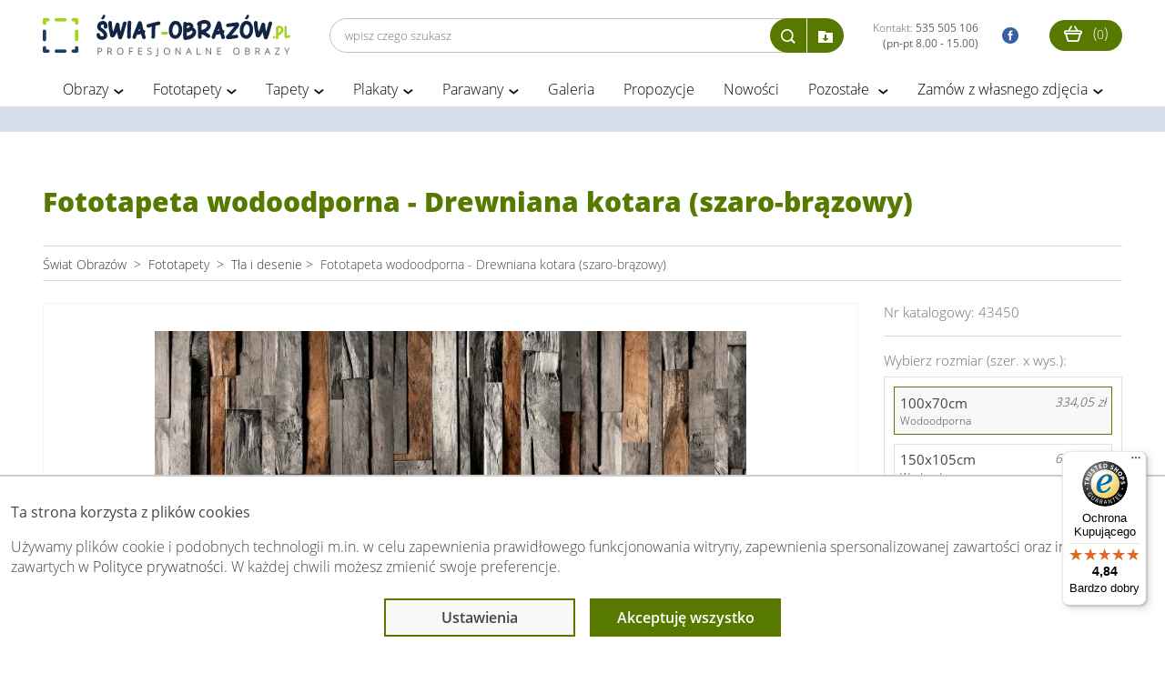

--- FILE ---
content_type: text/html; charset=utf-8
request_url: https://www.swiat-obrazow.pl/fototapeta-drewniana-kotara-szaro-brazowy-2k.html
body_size: 15418
content:
<!DOCTYPE html>
<html lang="pl">
  <head>
    <meta http-equiv="content-type" content="text/html;charset=utf-8" />
    <meta http-equiv="x-ua-compatible" content="ie=edge">
    <meta name="viewport" content="width=device-width, initial-scale=1">
    <meta name="theme-color" content="#a3d51c">
	<meta name="p:domain_verify" content="20404d842d133875a1a99cf8f556c2d8"/>

    <title>Fototapeta wodoodporna - Drewniana kotara (szaro-brązowy)</title>
    <meta name="description" content="Obrazy, obrazy ze zdjęcia, plakaty  i fototapety na wymiar – wybierz gotowy wzór lub zamów z własnego zdjęcia! Najwyższa jakość i szybki termin realizacji !"/>
    <meta name="Author" content="Świat obrazów - swiat-obrazow.pl"/>

    
    <link rel="manifest" href="/manifest_app.json">

    <link rel="canonical" href="https://www.swiat-obrazow.pl/fototapeta-drewniana-kotara-szaro-brazowy-2k.html" />

        <meta name="robots" content="index,follow">

        <link rel="preconnect" href="https://fonts.gstatic.com">
    <link rel="preload" href="/frontend/fonts/icomoon.ttf" as="font" type="font/ttf" crossorigin>

    <link rel="stylesheet preload" as="style" href="/frontend/public/assets/css/high-priority-0d15f6cb2f.css">
    <link rel="stylesheet preload" as="style" href="/frontend/public/assets/css/app-6415896152.css">
      
		
	
        <script type="text/javascript">
            (function(c,l,a,r,i,t,y){
                c[a]=c[a]||function(){(c[a].q=c[a].q||[]).push(arguments)};
                t=l.createElement(r);t.async=1;t.src="https://www.clarity.ms/tag/"+i;
                y=l.getElementsByTagName(r)[0];y.parentNode.insertBefore(t,y);
            })(window, document, "clarity", "script", "onlv7bn8g6");
        </script>

        <script src="https://integrations.etrusted.com/applications/widget.js/v2" defer async></script>

        <!-- Facebook Pixel Code -->
        <script>
            !function(f,b,e,v,n,t,s)
            {if(f.fbq)return;n=f.fbq=function(){n.callMethod?
                n.callMethod.apply(n,arguments):n.queue.push(arguments)};
                if(!f._fbq)f._fbq=n;n.push=n;n.loaded=!0;n.version='2.0';
                n.queue=[];t=b.createElement(e);t.async=!0;
                t.src=v;s=b.getElementsByTagName(e)[0];
                s.parentNode.insertBefore(t,s)}(window, document,'script',
                'https://connect.facebook.net/en_US/fbevents.js');
            fbq('init', '965686410513287');
            fbq('track', 'PageView');
        </script>
        <!-- End Facebook Pixel Code -->

                    <script async defer type="text/javascript" src="//assets.pinterest.com/js/pinit.js"></script>
            <script async defer type="text/javascript" src="https://apis.google.com/js/plusone.js"></script>
        
	
    <meta property="og:title" content="Fototapeta wodoodporna - Drewniana kotara (szaro-brązowy)" />
    <meta property="og:url" content="https://www.swiat-obrazow.pl/fototapeta-drewniana-kotara-szaro-brazowy-2k.html" />
    <meta property="og:description" content="Obrazy, obrazy ze zdjęcia, plakaty  i fototapety na wymiar – wybierz gotowy wzór lub zamów z własnego zdjęcia! Najwyższa jakość i szybki termin realizacji !" />
        <meta property="og:site_name" content="swiat-obrazow.pl" />
    <meta property="og:author" content="swiat-obrazow.pl" />
    <meta property="og:locale" content="pl_PL" />
	<meta property="og:image" content="https://www.swiat-obrazow.pl/img/products/A0-f-C-0421-a-c_400x280_ftw_0.webp" />
	<meta property="og:image" content="https://www.swiat-obrazow.pl/img/products/A0-f-C-0421-a-c_400x280_ftw_1.webp" />
	<meta property="og:image" content="https://www.swiat-obrazow.pl/img/products/thumbs/A0-f-C-0421-a-c_400x280_ftw_1.webp" />
	<meta property="og:image" content="https://www.swiat-obrazow.pl/img/products/A0-f-C-0421-a-c_400x280_ftw_2.webp" />
	<meta property="og:image" content="https://www.swiat-obrazow.pl/img/products/thumbs/A0-f-C-0421-a-c_400x280_ftw_2.webp" />
	<meta property="og:image" content="https://www.swiat-obrazow.pl/img/products/A0-f-C-0421-a-c_400x280_ftw_3.webp" />
	<meta property="og:image" content="https://www.swiat-obrazow.pl/img/products/thumbs/A0-f-C-0421-a-c_400x280_ftw_3.webp" />
	<meta property="og:image" content="https://www.swiat-obrazow.pl/img/products/A0-f-C-0421-a-c_350x245_ftw_0.webp" />
	<meta property="og:image" content="https://www.swiat-obrazow.pl/img/products/A0-f-C-0421-a-c_350x245_ftw_1.webp" />
	<meta property="og:image" content="https://www.swiat-obrazow.pl/img/products/thumbs/A0-f-C-0421-a-c_350x245_ftw_1.webp" />
	<meta property="og:image" content="https://www.swiat-obrazow.pl/img/products/A0-f-C-0421-a-c_350x245_ftw_2.webp" />
	<meta property="og:image" content="https://www.swiat-obrazow.pl/img/products/thumbs/A0-f-C-0421-a-c_350x245_ftw_2.webp" />
	<meta property="og:image" content="https://www.swiat-obrazow.pl/img/products/A0-f-C-0421-a-c_350x245_ftw_3.webp" />
	<meta property="og:image" content="https://www.swiat-obrazow.pl/img/products/thumbs/A0-f-C-0421-a-c_350x245_ftw_3.webp" />
	<meta property="og:image" content="https://www.swiat-obrazow.pl/img/products/A0-f-C-0421-a-c_300x210_ftw_0.webp" />
	<meta property="og:image" content="https://www.swiat-obrazow.pl/img/products/A0-f-C-0421-a-c_300x210_ftw_1.webp" />
	<meta property="og:image" content="https://www.swiat-obrazow.pl/img/products/thumbs/A0-f-C-0421-a-c_300x210_ftw_1.webp" />
	<meta property="og:image" content="https://www.swiat-obrazow.pl/img/products/A0-f-C-0421-a-c_300x210_ftw_2.webp" />
</head>
<body  class="fixed-header">

<!-- Google Tag Manager -->
<noscript>
    <iframe src="https://www.googletagmanager.com/ns.html?id=GTM-NP6V3L8J" height="0" width="0" style="display:none;visibility:hidden"></iframe>
</noscript>

<script async src="https://www.googletagmanager.com/gtag/js?id=G-KXJC7Q3X4N"></script>
<script>
    window.dataLayer = window.dataLayer || [];
    function gtag(){dataLayer.push(arguments);}
    gtag('js', new Date());
    gtag('config', 'G-KXJC7Q3X4N', {'allow_enhanced_conversions': true});

    (function(w,d,s,l,i){w[l]=w[l]||[];w[l].push({'gtm.start':
    new Date().getTime(),event:'gtm.js'});var f=d.getElementsByTagName(s)[0],
    j=d.createElement(s),dl=l!='dataLayer'?'&l='+l:'';j.async=true;j.src=
    'https://www.googletagmanager.com/gtm.js?id='+i+dl;f.parentNode.insertBefore(j,f);
    })(window,document,'script','dataLayer','GTM-NP6V3L8J');
</script>

        
<div class="all_container">
	<div class="container container-header">
		<div id="top">
			<a id="logo" title="Świat obrazów: profesjonalne obrazy i fototapety" href="/">
				<img src="/img/logo.webp" alt="Świat obrazów: profesjonalne obrazy i fototapety" width="272" height="46"/>
			</a>
			<div class="right-side text-right responsive-hide right-side-flex">
                                <form class="commonsearch desktopsearch" action="/wyszukaj.html" method="post" enctype="multipart/form-data">
                                        <input class="field" type="search" name="q"  placeholder="wpisz czego szukasz" required>
                    <input class="hidden" type="file" name="custom" id="search-upload-file" autocomplete="off" accept="image/png, image/jpeg, image/jpg"
                        onchange="document.querySelector('.uploading-file').style.display = 'block'; setTimeout(() => this.form.submit(), 500);">
                    <div class="search-btns">
                        <button type="submit" class="search-submit icon-dark371" title="Wyszukaj">
                        </button><button type="button" class="search-upload icon icon-folder-download" title="Wczytaj własny plik"
                        onclick="$('#search-upload-file').trigger('click')"
                        ></button>
                    </div>
                </form>
                				<a rel="noopener" href="tel:535505106" id="top-phone" title="telefon">
                    Kontakt:
                    <strong>535 505 106 <br/>(pn-pt 8.00 - 15.00)</strong>
				</a>
				<a rel="noopener" target="_blank" href="https://www.facebook.com/obrazy.fototapety/" id="facebook" title="facobook">
										<i class="icon-facebook3"></i>
				</a>
                				<a rel="noopener" href="/" target="_blank" class="secondShop" title="strona">
										<span class="red"></span>
				</a>
				<a class="cart" href="/koszyk.html" title="Koszyk">
					<i class="icon-shopping189"></i>
					(<small>0</small>)
				</a>
			</div>


            <div class="text-right responsive-menu-cart responsive-show">
                <a class="cart2" href="/koszyk.html" title="Koszyk">
                    <i class="icon-shopping189"></i>
                </a>
            </div>

			<div class="text-right responsive-menu">
				<div class="clearfix"></div>
                <button class="hamburger hamburger--elastic toogle-nav" type="button" name="mobile_menu" title="Wyświetl menu">
					  <span class="hamburger-box">
					    <span class="hamburger-inner"></span>
					  </span>
                </button>
				<div id="menu_top">
																        		<ul class="poz1">
						                                                        <li>
                                <a  class="" href="/obrazy.html">Obrazy</a>
                                                                    <btn type="button" class="btn-show" aria-hidden="true"> > </btn>
                                                                                                    <ul class="poz2">
                                                                                                                        <li><a  href="/obrazy-do-salonu.html">Obrazy do salonu</a></li>
                                                                                                                        <li><a  href="/obrazy-do-sypialni.html">Obrazy do sypialni</a></li>
                                                                                                                        <li><a  href="/obrazy-na-szkle.html">Obrazy na szkle</a></li>
                                                                                                                        <li><a  href="/obrazy-recznie-malowane.html">Obrazy ręcznie malowane</a></li>
                                                                                                                        <li><a  href="/obrazy-abstrakcje.html">Obrazy abstrakcyjne</a></li>
                                                                                                                        <li><a  href="/obrazy-z-kwiatami.html">Obrazy z kwiatami</a></li>
                                                                                                                        <li><a  href="/mapy-swiata.html">Obrazy z mapami</a></li>
                                                                                                                        <li><a  href="/obrazy-miasta.html">Obrazy z miastami</a></li>
                                                                                                                        <li><a  href="/obrazy-pejzaze.html">Obrazy z pejzażami</a></li>
                                                                                                                        <li><a  href="/obrazy-religijne.html">Obrazy religijne</a></li>
                                                                                                                        <li><a  href="/obrazy-street-art.html">Obrazy Banksy</a></li>
                                                                                                                        <li><a  href="/malowanie-po-numerach.html">Malowanie po numerach</a></li>
                                                                                                                        <li><a  href="/obrazy-na-wymiar.html">Obrazy na wymiar</a></li>
                                                                                                                        <li><a  href="/obrazy-do-kuchni-jadalni.html">Obrazy do kuchni</a></li>
                                                                                                                        <li><a  href="/obrazy-do-lazienki.html">Obrazy do łazienki</a></li>
                                                                                                                        <li><a  href="/obrazy-dla-dzieci.html">Obrazy dla dzieci</a></li>
                                                                                                                        <li><a  href="/obrazy-w-ramie.html">Obrazy w ramie</a></li>
                                                                                                                        <li><a  href="/obrazy-3D-na-sciane.html">Obrazy 3D</a></li>
                                                                                                                        <li><a  href="/obrazy-okragle.html">Obrazy okrągłe</a></li>
                                                                                                                        <li><a  href="/obrazy-do-biura.html">Obrazy do biura</a></li>
                                                                                                                        <li><a  href="/duze-obrazy.html">Duże obrazy</a></li>
                                                                                                                        <li><a  href="/czarno-biale.html">Obrazy czarno-białe</a></li>
                                                                                                                        <li><a  href="/zdjecia-na-plotnie.html">Fotoobrazy ze zdjęcia</a></li>
                                                                                                                        <li><a  href="/obrazy-premium.html">Obrazy na płótnie bawełnianym</a></li>
                                                                            </ul>
                                                            </li>
						                                                        <li>
                                <a  class="" href="/fototapety.html">Fototapety</a>
                                                                    <btn type="button" class="btn-show" aria-hidden="true"> > </btn>
                                                                                                    <ul class="poz2">
                                                                                                                        <li><a  href="/fototapety-autorskie.html">Fototapety autorskie</a></li>
                                                                                                                        <li><a  href="/fototapety-do-salonu.html">Fototapety do salonu</a></li>
                                                                                                                        <li><a  href="/fototapety-do-sypialni.html">Fototapety do sypialni</a></li>
                                                                                                                        <li><a  href="/fototapety-samoprzylepne.html">Fototapety samoprzylepne</a></li>
                                                                                                                        <li><a  href="/fototapety-do-kuchni.html">Fototapety do kuchni</a></li>
                                                                                                                        <li><a  href="/fototapety-3d.html">Fototapety 3D</a></li>
                                                                                                                        <li><a  href="/fototapety-dla-dzieci.html">Fototapety dla dzieci</a></li>
                                                                                                                        <li><a  href="/fototapety-kwiaty.html">Fototapety kwiaty</a></li>
                                                                                                                        <li><a  href="/fototapety-z-gorami.html">Fototapety z górami</a></li>
                                                                                                                        <li><a  href="/fototapety-z-lasem.html">Fototapety z lasem</a></li>
                                                                                                                        <li><a  href="/fototapety-mapy-swiata.html">Fototapety mapy świata</a></li>
                                                                                                                        <li><a  href="/fototapety-do-lazienki.html">Fototapety do łazienki </a></li>
                                                                                                                        <li><a  href="/kosmos.html">Fototapety kosmos</a></li>
                                                                                                                        <li><a  href="/fototapety-czarno-biale.html">Fototapety czarno białe</a></li>
                                                                                                                        <li><a  href="/fototapety-z-liscmi.html">Fototapety liście</a></li>
                                                                                                                        <li><a  href="/fototapety-na-klatke-schodowa.html">Fototapety na klatkę schodową</a></li>
                                                                                                                        <li><a  href="/fototapety-okragle.html">Fototapety okrągłe</a></li>
                                                                                                                        <li><a  href="/tla-i-desenie.html">Fototapety tła i desenie</a></li>
                                                                                                                        <li><a  href="/fototapety-street-art.html">Fototapety graffiti</a></li>
                                                                                                                        <li><a  href="/abstrakcje.html">Fototapety abstrakcyjne</a></li>
                                                                                                                        <li><a  href="/fototapety-wodoodporne.html">Fototapety wodoodporne</a></li>
                                                                                                                        <li><a  href="/fototapety-pejzaze.html">Fototapety pejzaże</a></li>
                                                                                                                        <li><a  href="/fototapeta-dla-chlopca.html">Fototapety dla chłopca</a></li>
                                                                                                                        <li><a  href="/fototapeta-dla-dziewczynki.html">Fototapety dla dziewczynki</a></li>
                                                                                                                        <li><a  href="/fototapety-xxl.html">Fototapety XXL</a></li>
                                                                            </ul>
                                                            </li>
						                                                        <li>
                                <a  class="" href="/tapety.html">Tapety</a>
                                                                    <btn type="button" class="btn-show" aria-hidden="true"> > </btn>
                                                                                                    <ul class="poz2">
                                                                                                                        <li><a  href="/tapety-do-salonu.html">Tapety do salonu</a></li>
                                                                                                                        <li><a  href="/tapety-do-sypialni.html">Tapety do sypialni</a></li>
                                                                                                                        <li><a  href="/tapety-do-kuchni.html">Tapety do kuchni</a></li>
                                                                                                                        <li><a  href="/tapety-do-pokoju.html">Tapety do pokoju</a></li>
                                                                                                                        <li><a  href="/tapety-do-przedpokoju.html">Tapety do przedpokoju</a></li>
                                                                                                                        <li><a  href="/tapety-do-pokoju-dzieciecego.html">Tapety do pokoju dziecięcego</a></li>
                                                                                                                        <li><a  href="/tapety-do-pokoju-mlodziezowego.html">Tapety do pokoju młodzieżowego</a></li>
                                                                                                                        <li><a  href="/tapety-3d.html">Tapety 3D</a></li>
                                                                                                                        <li><a  href="/tapety-z-napisami.html">Tapety z napisami</a></li>
                                                                                                                        <li><a  href="/tapety-szare.html">Tapety szare</a></li>
                                                                                                                        <li><a  href="/tapety-abstrakcja.html">Tapety abstrakcje</a></li>
                                                                            </ul>
                                                            </li>
						                                                        <li>
                                <a  class="" href="/plakaty.html">Plakaty</a>
                                                                    <btn type="button" class="btn-show" aria-hidden="true"> > </btn>
                                                                                                    <ul class="poz2">
                                                                                                                        <li><a  href="/plakaty-w-ramie.html">Plakaty w ramie</a></li>
                                                                                                                        <li><a  href="/plakaty-dla-dzieci.html">Plakaty dla dzieci</a></li>
                                                                                                                        <li><a  href="/plakaty-mapy-i-miasta.html">Plakaty miasta i mapy</a></li>
                                                                                                                        <li><a  href="/plakaty-abstrakcyjne-i-geometryczne.html">Plakaty abstrakcyjne</a></li>
                                                                                                                        <li><a  href="/plakaty-vintage-i-retro.html">Plakaty retro</a></li>
                                                                                                                        <li><a  href="/plakaty-zlote.html">Plakaty kolor złota</a></li>
                                                                                                                        <li><a  href="/plakaty-banksy-i-street-art.html">Plakaty Banksy</a></li>
                                                                                                                        <li><a  href="/plakaty-morze.html">Plakaty morze</a></li>
                                                                                                                        <li><a  href="/plakaty-z-napisami.html">Plakaty z napisami</a></li>
                                                                                                                        <li><a  href="/plakaty-botaniczne.html">Plakaty botaniczne</a></li>
                                                                                                                        <li><a  href="/plakaty-jesienne.html">Plakaty jesienne</a></li>
                                                                                                                        <li><a  href="/plakaty-motywacyjne.html">Plakaty motywacyjne</a></li>
                                                                                                                        <li><a  href="/plakaty-ludzie.html">Plakaty ludzie</a></li>
                                                                                                                        <li><a  href="/plakaty-natura.html">Plakaty natura</a></li>
                                                                                                                        <li><a  href="/plakaty-zwierzeta.html">Plakaty zwierzęta</a></li>
                                                                                                                        <li><a  href="/plakaty-czarno-biale.html">Plakaty czarno-białe</a></li>
                                                                            </ul>
                                                            </li>
						                                                        <li>
                                <a  class="" href="/parawany.html">Parawany</a>
                                                                    <btn type="button" class="btn-show" aria-hidden="true"> > </btn>
                                                                                                    <ul class="poz2">
                                                                                                                        <li><a  href="/parawany-3-czesciowe.html">Parawany 3-częściowe</a></li>
                                                                                                                        <li><a  href="/parawany-5-czesciowe.html">Parawany 5-częściowe</a></li>
                                                                                                                        <li><a  href="/parawany-do-kawiarni.html">Parawany do kawiarni</a></li>
                                                                                                                        <li><a  href="/parawany-do-salonu-kosmetycznego.html">Parawany do salonu kosmetycznego</a></li>
                                                                                                                        <li><a  href="/parawany-dla-spa-i-hoteli.html">Parawany do SPA i hoteli</a></li>
                                                                                                                        <li><a  href="/parawany-do-szkol-i-przedszkoli.html">Parawany do przedszkoli i szkół</a></li>
                                                                                                                        <li><a  href="/parawany-do-salonow-fryzjerskich.html">Parawany do salonów fryzjerskich</a></li>
                                                                                                                        <li><a  href="/parawany-japonskie.html">Parawany japońskie</a></li>
                                                                            </ul>
                                                            </li>
						                                                        <li>
                                <a rel="nofollow" class="" href="/fototapety-i-obrazy-na-wymiar.html">Galeria</a>
                                                                                            </li>
						                                                        <li>
                                <a  class="" href="/fotoobrazy.html">Propozycje</a>
                                                                                            </li>
						                                                        <li>
                                <a  class="" href="/nowosci.html">Nowości</a>
                                                                                            </li>
						                                                        <li>
                                <a  class="" href="#">Pozostałe </a>
                                                                    <btn type="button" class="btn-show" aria-hidden="true"> > </btn>
                                                                                                    <ul class="poz2">
                                                                                                                        <li><a  href="/reprodukcje.html">Reprodukcje</a></li>
                                                                                                                        <li><a  href="/naklejki.html">Naklejki</a></li>
                                                                                                                        <li><a  href="/naklejki-do-kuchni.html">Naklejki do kuchni</a></li>
                                                                                                                        <li><a  href="/naklejki-do-salonu.html">Naklejki do salonu</a></li>
                                                                                                                        <li><a  href="/wykladziny.html">Naklejki podłogowe</a></li>
                                                                                                                        <li><a  href="/portfolio.html">Bestsellery</a></li>
                                                                                                                        <li><a  href="/okazje.html">Okazje - wyprzedaż</a></li>
                                                                            </ul>
                                                            </li>
						                                                        <li>
                                <a  class="" href="/zdjecia-na-plotnie.html">Zamów z własnego zdjęcia</a>
                                                                    <btn type="button" class="btn-show" aria-hidden="true"> > </btn>
                                                                                                    <ul class="poz2">
                                                                                                                        <li><a  href="/foto-obrazy.html">Fotoobrazy - zdjęcia na płótnie</a></li>
                                                                            </ul>
                                                            </li>
							        		</ul>
	        		</div>
			</div>
		</div>
                <form  class="commonsearch mobilesearch responsive-show" action="/wyszukaj.html" method="post" enctype="multipart/form-data">
            <input class="field" type="search" name="q" value="" placeholder="wpisz czego szukasz" required>
            <input class="hidden" type="file" name="custom" id="search-upload-file2" autocomplete="off" accept="image/png, image/jpeg, image/jpg"
                   onchange="this.form.submit(); $(this).parent().find('.search-upload').addClass('rotate-icon')">
            <div class="search-btns">
                <button type="submit" class="search-submit icon-dark371" title="Wyszukaj">
                </button><button type="button" class="search-upload icon icon-folder-download" title="Wczytaj własny plik"
                     onclick="$('#search-upload-file2').trigger('click')"
                ></button>
            </div>
        </form>
        	</div>

        
    
	<div id="jumbotron" class="inside"
         style="">
		<div class="container-big">
			<div class="srodek center-white" id="topSection">
									<div class="wrapper">
					<script type="text/javascript">window.statsCountParam = 'product_id=43450';</script>
<div class="products">
    <div class="right">
        <div class="details">
            <h1 class="category_title">Fototapeta wodoodporna - Drewniana kotara (szaro-brązowy)</h1>

			                <div class="breadcrumb">
					<span>
						<a href="/">
							<span>Świat Obrazów</span>
						</a>
					</span>
											                        &nbsp;&gt;&nbsp;
                        <span>
							<a href="/fototapety.html">
								<span>Fototapety</span>
							</a>
						</span>
											                        &nbsp;&gt;&nbsp;
                        <span>
							<a href="/tla-i-desenie.html">
								<span>Tła i desenie</span>
							</a>
						</span>
					                    &gt;&nbsp;
                    <span>
                        <span>Fototapeta wodoodporna - Drewniana kotara (szaro-brązowy)</span>
                    </span>
                </div>
			
            
            <div class="product" style="padding-top:16px;">

				    <div class="product-photos-gallery photos hidden" data-variant-id="227574">
					            <div class="gallery-item" rel="product-227574" data-src="/img/products/A0-f-C-0421-a-c_400x280_ftw_0.webp">
                <img loading="lazy" src="/img/products/A0-f-C-0421-a-c_400x280_ftw_0.webp" alt="Fototapeta wodoodporna - Drewniana kotara (szaro-brązowy) - obrazek 1" width="800px" height="800px">
                <meta itemprop="image" content="/img/products/A0-f-C-0421-a-c_400x280_ftw_0.webp"/>
            </div>
					            <div class="gallery-item" rel="product-227574" data-src="/img/products/A0-f-C-0421-a-c_400x280_ftw_1.webp">
                <img loading="lazy" src="/img/products/thumbs/A0-f-C-0421-a-c_400x280_ftw_1.webp" alt="Fototapeta wodoodporna - Drewniana kotara (szaro-brązowy) - obrazek 2" width="220px" height="220px">
                <meta itemprop="image" content="/img/products/thumbs/A0-f-C-0421-a-c_400x280_ftw_1.webp"/>
            </div>
					            <div class="gallery-item" rel="product-227574" data-src="/img/products/A0-f-C-0421-a-c_400x280_ftw_2.webp">
                <img loading="lazy" src="/img/products/thumbs/A0-f-C-0421-a-c_400x280_ftw_2.webp" alt="Fototapeta wodoodporna - Drewniana kotara (szaro-brązowy) - obrazek 3" width="220px" height="220px">
                <meta itemprop="image" content="/img/products/thumbs/A0-f-C-0421-a-c_400x280_ftw_2.webp"/>
            </div>
					            <div class="gallery-item" rel="product-227574" data-src="/img/products/A0-f-C-0421-a-c_400x280_ftw_3.webp">
                <img loading="lazy" src="/img/products/thumbs/A0-f-C-0421-a-c_400x280_ftw_3.webp" alt="Fototapeta wodoodporna - Drewniana kotara (szaro-brązowy) - obrazek 4" width="220px" height="220px">
                <meta itemprop="image" content="/img/products/thumbs/A0-f-C-0421-a-c_400x280_ftw_3.webp"/>
            </div>
		                                    <div class="clearfix"></div>
            </div>
        <div class="product-photos-gallery photos hidden" data-variant-id="227575">
					            <div class="gallery-item" rel="product-227575" data-src="/img/products/A0-f-C-0421-a-c_350x245_ftw_0.webp">
                <img loading="lazy" src="/img/products/A0-f-C-0421-a-c_350x245_ftw_0.webp" alt="Fototapeta wodoodporna - Drewniana kotara (szaro-brązowy) - obrazek 1" width="800px" height="800px">
                <meta itemprop="image" content="/img/products/A0-f-C-0421-a-c_350x245_ftw_0.webp"/>
            </div>
					            <div class="gallery-item" rel="product-227575" data-src="/img/products/A0-f-C-0421-a-c_350x245_ftw_1.webp">
                <img loading="lazy" src="/img/products/thumbs/A0-f-C-0421-a-c_350x245_ftw_1.webp" alt="Fototapeta wodoodporna - Drewniana kotara (szaro-brązowy) - obrazek 2" width="220px" height="220px">
                <meta itemprop="image" content="/img/products/thumbs/A0-f-C-0421-a-c_350x245_ftw_1.webp"/>
            </div>
					            <div class="gallery-item" rel="product-227575" data-src="/img/products/A0-f-C-0421-a-c_350x245_ftw_2.webp">
                <img loading="lazy" src="/img/products/thumbs/A0-f-C-0421-a-c_350x245_ftw_2.webp" alt="Fototapeta wodoodporna - Drewniana kotara (szaro-brązowy) - obrazek 3" width="220px" height="220px">
                <meta itemprop="image" content="/img/products/thumbs/A0-f-C-0421-a-c_350x245_ftw_2.webp"/>
            </div>
					            <div class="gallery-item" rel="product-227575" data-src="/img/products/A0-f-C-0421-a-c_350x245_ftw_3.webp">
                <img loading="lazy" src="/img/products/thumbs/A0-f-C-0421-a-c_350x245_ftw_3.webp" alt="Fototapeta wodoodporna - Drewniana kotara (szaro-brązowy) - obrazek 4" width="220px" height="220px">
                <meta itemprop="image" content="/img/products/thumbs/A0-f-C-0421-a-c_350x245_ftw_3.webp"/>
            </div>
		                                    <div class="clearfix"></div>
            </div>
        <div class="product-photos-gallery photos hidden" data-variant-id="227576">
					            <div class="gallery-item" rel="product-227576" data-src="/img/products/A0-f-C-0421-a-c_300x210_ftw_0.webp">
                <img loading="lazy" src="/img/products/A0-f-C-0421-a-c_300x210_ftw_0.webp" alt="Fototapeta wodoodporna - Drewniana kotara (szaro-brązowy) - obrazek 1" width="800px" height="800px">
                <meta itemprop="image" content="/img/products/A0-f-C-0421-a-c_300x210_ftw_0.webp"/>
            </div>
					            <div class="gallery-item" rel="product-227576" data-src="/img/products/A0-f-C-0421-a-c_300x210_ftw_1.webp">
                <img loading="lazy" src="/img/products/thumbs/A0-f-C-0421-a-c_300x210_ftw_1.webp" alt="Fototapeta wodoodporna - Drewniana kotara (szaro-brązowy) - obrazek 2" width="220px" height="220px">
                <meta itemprop="image" content="/img/products/thumbs/A0-f-C-0421-a-c_300x210_ftw_1.webp"/>
            </div>
					            <div class="gallery-item" rel="product-227576" data-src="/img/products/A0-f-C-0421-a-c_300x210_ftw_2.webp">
                <img loading="lazy" src="/img/products/thumbs/A0-f-C-0421-a-c_300x210_ftw_2.webp" alt="Fototapeta wodoodporna - Drewniana kotara (szaro-brązowy) - obrazek 3" width="220px" height="220px">
                <meta itemprop="image" content="/img/products/thumbs/A0-f-C-0421-a-c_300x210_ftw_2.webp"/>
            </div>
					            <div class="gallery-item" rel="product-227576" data-src="/img/products/A0-f-C-0421-a-c_300x210_ftw_3.webp">
                <img loading="lazy" src="/img/products/thumbs/A0-f-C-0421-a-c_300x210_ftw_3.webp" alt="Fototapeta wodoodporna - Drewniana kotara (szaro-brązowy) - obrazek 4" width="220px" height="220px">
                <meta itemprop="image" content="/img/products/thumbs/A0-f-C-0421-a-c_300x210_ftw_3.webp"/>
            </div>
		                                    <div class="clearfix"></div>
            </div>
        <div class="product-photos-gallery photos hidden" data-variant-id="227577">
					            <div class="gallery-item" rel="product-227577" data-src="/img/products/A0-f-C-0421-a-c_250x175_ftw_0.webp">
                <img loading="lazy" src="/img/products/A0-f-C-0421-a-c_250x175_ftw_0.webp" alt="Fototapeta wodoodporna - Drewniana kotara (szaro-brązowy) - obrazek 1" width="800px" height="800px">
                <meta itemprop="image" content="/img/products/A0-f-C-0421-a-c_250x175_ftw_0.webp"/>
            </div>
					            <div class="gallery-item" rel="product-227577" data-src="/img/products/A0-f-C-0421-a-c_250x175_ftw_1.webp">
                <img loading="lazy" src="/img/products/thumbs/A0-f-C-0421-a-c_250x175_ftw_1.webp" alt="Fototapeta wodoodporna - Drewniana kotara (szaro-brązowy) - obrazek 2" width="220px" height="220px">
                <meta itemprop="image" content="/img/products/thumbs/A0-f-C-0421-a-c_250x175_ftw_1.webp"/>
            </div>
					            <div class="gallery-item" rel="product-227577" data-src="/img/products/A0-f-C-0421-a-c_250x175_ftw_2.webp">
                <img loading="lazy" src="/img/products/thumbs/A0-f-C-0421-a-c_250x175_ftw_2.webp" alt="Fototapeta wodoodporna - Drewniana kotara (szaro-brązowy) - obrazek 3" width="220px" height="220px">
                <meta itemprop="image" content="/img/products/thumbs/A0-f-C-0421-a-c_250x175_ftw_2.webp"/>
            </div>
					            <div class="gallery-item" rel="product-227577" data-src="/img/products/A0-f-C-0421-a-c_250x175_ftw_3.webp">
                <img loading="lazy" src="/img/products/thumbs/A0-f-C-0421-a-c_250x175_ftw_3.webp" alt="Fototapeta wodoodporna - Drewniana kotara (szaro-brązowy) - obrazek 4" width="220px" height="220px">
                <meta itemprop="image" content="/img/products/thumbs/A0-f-C-0421-a-c_250x175_ftw_3.webp"/>
            </div>
		                                    <div class="clearfix"></div>
            </div>
        <div class="product-photos-gallery photos hidden" data-variant-id="227578">
					            <div class="gallery-item" rel="product-227578" data-src="/img/products/A0-f-C-0421-a-c_200x140_ftw_0.webp">
                <img loading="lazy" src="/img/products/A0-f-C-0421-a-c_200x140_ftw_0.webp" alt="Fototapeta wodoodporna - Drewniana kotara (szaro-brązowy) - obrazek 1" width="800px" height="800px">
                <meta itemprop="image" content="/img/products/A0-f-C-0421-a-c_200x140_ftw_0.webp"/>
            </div>
					            <div class="gallery-item" rel="product-227578" data-src="/img/products/A0-f-C-0421-a-c_200x140_ftw_1.webp">
                <img loading="lazy" src="/img/products/thumbs/A0-f-C-0421-a-c_200x140_ftw_1.webp" alt="Fototapeta wodoodporna - Drewniana kotara (szaro-brązowy) - obrazek 2" width="220px" height="220px">
                <meta itemprop="image" content="/img/products/thumbs/A0-f-C-0421-a-c_200x140_ftw_1.webp"/>
            </div>
					            <div class="gallery-item" rel="product-227578" data-src="/img/products/A0-f-C-0421-a-c_200x140_ftw_2.webp">
                <img loading="lazy" src="/img/products/thumbs/A0-f-C-0421-a-c_200x140_ftw_2.webp" alt="Fototapeta wodoodporna - Drewniana kotara (szaro-brązowy) - obrazek 3" width="220px" height="220px">
                <meta itemprop="image" content="/img/products/thumbs/A0-f-C-0421-a-c_200x140_ftw_2.webp"/>
            </div>
					            <div class="gallery-item" rel="product-227578" data-src="/img/products/A0-f-C-0421-a-c_200x140_ftw_3.webp">
                <img loading="lazy" src="/img/products/thumbs/A0-f-C-0421-a-c_200x140_ftw_3.webp" alt="Fototapeta wodoodporna - Drewniana kotara (szaro-brązowy) - obrazek 4" width="220px" height="220px">
                <meta itemprop="image" content="/img/products/thumbs/A0-f-C-0421-a-c_200x140_ftw_3.webp"/>
            </div>
		                                    <div class="clearfix"></div>
            </div>
        <div class="product-photos-gallery photos hidden" data-variant-id="227579">
					            <div class="gallery-item" rel="product-227579" data-src="/img/products/A0-f-C-0421-a-c_350x256_ftw_0.webp">
                <img loading="lazy" src="/img/products/A0-f-C-0421-a-c_350x256_ftw_0.webp" alt="Fototapeta wodoodporna - Drewniana kotara (szaro-brązowy) - obrazek 1" width="800px" height="800px">
                <meta itemprop="image" content="/img/products/A0-f-C-0421-a-c_350x256_ftw_0.webp"/>
            </div>
					            <div class="gallery-item" rel="product-227579" data-src="/img/products/A0-f-C-0421-a-c_350x256_ftw_1.webp">
                <img loading="lazy" src="/img/products/thumbs/A0-f-C-0421-a-c_350x256_ftw_1.webp" alt="Fototapeta wodoodporna - Drewniana kotara (szaro-brązowy) - obrazek 2" width="220px" height="220px">
                <meta itemprop="image" content="/img/products/thumbs/A0-f-C-0421-a-c_350x256_ftw_1.webp"/>
            </div>
					            <div class="gallery-item" rel="product-227579" data-src="/img/products/A0-f-C-0421-a-c_350x256_ftw_2.webp">
                <img loading="lazy" src="/img/products/thumbs/A0-f-C-0421-a-c_350x256_ftw_2.webp" alt="Fototapeta wodoodporna - Drewniana kotara (szaro-brązowy) - obrazek 3" width="220px" height="220px">
                <meta itemprop="image" content="/img/products/thumbs/A0-f-C-0421-a-c_350x256_ftw_2.webp"/>
            </div>
					            <div class="gallery-item" rel="product-227579" data-src="/img/products/A0-f-C-0421-a-c_350x256_ftw_3.webp">
                <img loading="lazy" src="/img/products/thumbs/A0-f-C-0421-a-c_350x256_ftw_3.webp" alt="Fototapeta wodoodporna - Drewniana kotara (szaro-brązowy) - obrazek 4" width="220px" height="220px">
                <meta itemprop="image" content="/img/products/thumbs/A0-f-C-0421-a-c_350x256_ftw_3.webp"/>
            </div>
		                                    <div class="clearfix"></div>
            </div>
        <div class="product-photos-gallery photos hidden" data-variant-id="227580">
					            <div class="gallery-item" rel="product-227580" data-src="/img/products/A0-f-C-0421-a-c_150x105_ftw_0.webp">
                <img loading="lazy" src="/img/products/A0-f-C-0421-a-c_150x105_ftw_0.webp" alt="Fototapeta wodoodporna - Drewniana kotara (szaro-brązowy) - obrazek 1" width="800px" height="800px">
                <meta itemprop="image" content="/img/products/A0-f-C-0421-a-c_150x105_ftw_0.webp"/>
            </div>
					            <div class="gallery-item" rel="product-227580" data-src="/img/products/A0-f-C-0421-a-c_150x105_ftw_1.webp">
                <img loading="lazy" src="/img/products/thumbs/A0-f-C-0421-a-c_150x105_ftw_1.webp" alt="Fototapeta wodoodporna - Drewniana kotara (szaro-brązowy) - obrazek 2" width="220px" height="220px">
                <meta itemprop="image" content="/img/products/thumbs/A0-f-C-0421-a-c_150x105_ftw_1.webp"/>
            </div>
					            <div class="gallery-item" rel="product-227580" data-src="/img/products/A0-f-C-0421-a-c_150x105_ftw_2.webp">
                <img loading="lazy" src="/img/products/thumbs/A0-f-C-0421-a-c_150x105_ftw_2.webp" alt="Fototapeta wodoodporna - Drewniana kotara (szaro-brązowy) - obrazek 3" width="220px" height="220px">
                <meta itemprop="image" content="/img/products/thumbs/A0-f-C-0421-a-c_150x105_ftw_2.webp"/>
            </div>
					            <div class="gallery-item" rel="product-227580" data-src="/img/products/A0-f-C-0421-a-c_150x105_ftw_3.webp">
                <img loading="lazy" src="/img/products/thumbs/A0-f-C-0421-a-c_150x105_ftw_3.webp" alt="Fototapeta wodoodporna - Drewniana kotara (szaro-brązowy) - obrazek 4" width="220px" height="220px">
                <meta itemprop="image" content="/img/products/thumbs/A0-f-C-0421-a-c_150x105_ftw_3.webp"/>
            </div>
		                                    <div class="clearfix"></div>
            </div>
        <div class="product-photos-gallery photos " data-variant-id="227581">
					            <div class="gallery-item" rel="product-227581" data-src="/img/products/A0-f-C-0421-a-c_100x70_ftw_0.webp">
                <img loading="eager" src="/img/products/A0-f-C-0421-a-c_100x70_ftw_0.webp" alt="Fototapeta wodoodporna - Drewniana kotara (szaro-brązowy) - obrazek 1" width="800px" height="800px">
                <meta itemprop="image" content="/img/products/A0-f-C-0421-a-c_100x70_ftw_0.webp"/>
            </div>
					            <div class="gallery-item" rel="product-227581" data-src="/img/products/A0-f-C-0421-a-c_100x70_ftw_1.webp">
                <img loading="lazy" src="/img/products/thumbs/A0-f-C-0421-a-c_100x70_ftw_1.webp" alt="Fototapeta wodoodporna - Drewniana kotara (szaro-brązowy) - obrazek 2" width="220px" height="220px">
                <meta itemprop="image" content="/img/products/thumbs/A0-f-C-0421-a-c_100x70_ftw_1.webp"/>
            </div>
					            <div class="gallery-item" rel="product-227581" data-src="/img/products/A0-f-C-0421-a-c_100x70_ftw_2.webp">
                <img loading="lazy" src="/img/products/thumbs/A0-f-C-0421-a-c_100x70_ftw_2.webp" alt="Fototapeta wodoodporna - Drewniana kotara (szaro-brązowy) - obrazek 3" width="220px" height="220px">
                <meta itemprop="image" content="/img/products/thumbs/A0-f-C-0421-a-c_100x70_ftw_2.webp"/>
            </div>
					            <div class="gallery-item" rel="product-227581" data-src="/img/products/A0-f-C-0421-a-c_100x70_ftw_3.webp">
                <img loading="lazy" src="/img/products/thumbs/A0-f-C-0421-a-c_100x70_ftw_3.webp" alt="Fototapeta wodoodporna - Drewniana kotara (szaro-brązowy) - obrazek 4" width="220px" height="220px">
                <meta itemprop="image" content="/img/products/thumbs/A0-f-C-0421-a-c_100x70_ftw_3.webp"/>
            </div>
		                                    <div class="clearfix"></div>
                    <div style="padding-top: 32px;">
                <div class="addthis_native_toolbox"></div>
                            </div>
            </div>
        <div class="product-photos-gallery photos hidden" data-variant-id="227582">
					            <div class="gallery-item" rel="product-227582" data-src="/img/products/A0-f-C-0421-a-c_450x315_ftw_0.webp">
                <img loading="lazy" src="/img/products/A0-f-C-0421-a-c_450x315_ftw_0.webp" alt="Fototapeta wodoodporna - Drewniana kotara (szaro-brązowy) - obrazek 1" width="800px" height="800px">
                <meta itemprop="image" content="/img/products/A0-f-C-0421-a-c_450x315_ftw_0.webp"/>
            </div>
					            <div class="gallery-item" rel="product-227582" data-src="/img/products/A0-f-C-0421-a-c_450x315_ftw_1.webp">
                <img loading="lazy" src="/img/products/thumbs/A0-f-C-0421-a-c_450x315_ftw_1.webp" alt="Fototapeta wodoodporna - Drewniana kotara (szaro-brązowy) - obrazek 2" width="220px" height="220px">
                <meta itemprop="image" content="/img/products/thumbs/A0-f-C-0421-a-c_450x315_ftw_1.webp"/>
            </div>
					            <div class="gallery-item" rel="product-227582" data-src="/img/products/A0-f-C-0421-a-c_450x315_ftw_2.webp">
                <img loading="lazy" src="/img/products/thumbs/A0-f-C-0421-a-c_450x315_ftw_2.webp" alt="Fototapeta wodoodporna - Drewniana kotara (szaro-brązowy) - obrazek 3" width="220px" height="220px">
                <meta itemprop="image" content="/img/products/thumbs/A0-f-C-0421-a-c_450x315_ftw_2.webp"/>
            </div>
					            <div class="gallery-item" rel="product-227582" data-src="/img/products/A0-f-C-0421-a-c_450x315_ftw_3.webp">
                <img loading="lazy" src="/img/products/thumbs/A0-f-C-0421-a-c_450x315_ftw_3.webp" alt="Fototapeta wodoodporna - Drewniana kotara (szaro-brązowy) - obrazek 4" width="220px" height="220px">
                <meta itemprop="image" content="/img/products/thumbs/A0-f-C-0421-a-c_450x315_ftw_3.webp"/>
            </div>
		                                    <div class="clearfix"></div>
            </div>
    
                <form class="form form-product" action="/koszyk.html" method="post">
                    <input type="hidden" name="product_id" value="43450">
                    <div class="top">
                        Nr katalogowy: <span>43450</span>
                    </div>

                    <input type="hidden" id="variant_id" name="variant_id" value="227581">
                                        <!--<select name="variant_size" id="variant_size">-->
<!--    <option value="">-- wybierz rozmiar --</option>-->
<!--</select>-->
<!---->

    Wybierz rozmiar (szer. x wys.):

    <div class="variant-list">
                                        <div
                class="variant-item variant-active "
                data-id="227581"
                data-size="100x70cm"
                data-price="<span>334,05&nbsp;zł</span>"
            >
                <div class="size">
                    100x70cm
                    <div class="price-size"><span>334,05&nbsp;zł</span></div>
                </div>
                <div class="finishing">Wodoodporna</div>
                <div class="finishing"></div>
            </div>
                                            <div
                class="variant-item  "
                data-id="227580"
                data-size="150x105cm"
                data-price="<span>603,21&nbsp;zł</span>"
            >
                <div class="size">
                    150x105cm
                    <div class="price-size"><span>603,21&nbsp;zł</span></div>
                </div>
                <div class="finishing">Wodoodporna</div>
                <div class="finishing"></div>
            </div>
                                            <div
                class="variant-item  "
                data-id="227578"
                data-size="200x140cm"
                data-price="<span>1034,64&nbsp;zł</span>"
            >
                <div class="size">
                    200x140cm
                    <div class="price-size"><span>1034,64&nbsp;zł</span></div>
                </div>
                <div class="finishing">Wodoodporna</div>
                <div class="finishing"></div>
            </div>
                                            <div
                class="variant-item  "
                data-id="227577"
                data-size="250x175cm"
                data-price="<span>1137,72&nbsp;zł</span>"
            >
                <div class="size">
                    250x175cm
                    <div class="price-size"><span>1137,72&nbsp;zł</span></div>
                </div>
                <div class="finishing">Wodoodporna</div>
                <div class="finishing"></div>
            </div>
                                            <div
                class="variant-item  "
                data-id="227576"
                data-size="300x210cm"
                data-price="<span>1326,71&nbsp;zł</span>"
            >
                <div class="size">
                    300x210cm
                    <div class="price-size"><span>1326,71&nbsp;zł</span></div>
                </div>
                <div class="finishing">Wodoodporna</div>
                <div class="finishing"></div>
            </div>
                                            <div
                class="variant-item  "
                data-id="227575"
                data-size="350x245cm"
                data-price="<span>1433,61&nbsp;zł</span>"
            >
                <div class="size">
                    350x245cm
                    <div class="price-size"><span>1433,61&nbsp;zł</span></div>
                </div>
                <div class="finishing">Wodoodporna</div>
                <div class="finishing"></div>
            </div>
                                            <div
                class="variant-item  "
                data-id="227579"
                data-size="350x256cm"
                data-price="<span>1433,61&nbsp;zł</span>"
            >
                <div class="size">
                    350x256cm
                    <div class="price-size"><span>1433,61&nbsp;zł</span></div>
                </div>
                <div class="finishing">Wodoodporna</div>
                <div class="finishing"></div>
            </div>
                            <div class="variant-item show-more-variants">
                    Pokaż więcej ▼
                </div>
                                            <div
                class="variant-item  hidden"
                data-id="227574"
                data-size="400x280cm"
                data-price="<span>1530,97&nbsp;zł</span>"
            >
                <div class="size">
                    400x280cm
                    <div class="price-size"><span>1530,97&nbsp;zł</span></div>
                </div>
                <div class="finishing">Wodoodporna</div>
                <div class="finishing"></div>
            </div>
                                            <div
                class="variant-item  hidden"
                data-id="227582"
                data-size="450x315cm"
                data-price="<span>1830,67&nbsp;zł</span>"
            >
                <div class="size">
                    450x315cm
                    <div class="price-size"><span>1830,67&nbsp;zł</span></div>
                </div>
                <div class="finishing">Wodoodporna</div>
                <div class="finishing"></div>
            </div>
                    

        
    </div>

					<a rel="nofollow" target="_blank" href="/znajdz-obraz-fototapete.html?similar_url=https://www.swiat-obrazow.pl/img/products/A0-f-C-0421-a-c_100x70_ftw_1.jpg" class="mybtn mybtn_orange" style="width: 100%; margin: 5px 0 0 0; text-align: center; height: 48px; line-height: 48px;" >Zobacz podobne</a>
					
                    <div class="order">
                        Cena: <br/>
                        <div class="price">
							<span>334,05&nbsp;zł</span>                        </div>
                    </div>
                    <div class="small">Cena zawiera VAT</div>
                    <div class="small realization">
						<span style="color:#587900;">
							<strong>
                                Termin realizacji do: 3 dni roboczych.                            </strong>
						</span>
						<p><span style="color:#000000;"></span></p>  <p><span style="color:#000000;">Koszt wysyłki od:</span><span style="color:#000000;"> </span></p>  <p><span style="color:#000000;"><strong>19,90zł</strong> - gratis od 299zł                    </div>

                    <button type="submit" id="przycisk" name="przycisk"
                            value="1" >
                        Dodaj do koszyka
                        <img src="img/sign.png" width="21" height="21" alt="+">
                    </button>

					
                    <a href="#" rel="nofollow" class="mybtn mybtn_dark" onclick="$('#search-upload-file').trigger('click'); return false;"
                       style="width: 100%; margin: 5px 0 0 0; text-align: center; height: 48px; line-height: 48px;">
                        Wczytaj zdjęcie
                    </a>

                    
                    <!-- other links -->

                                            <br><br>
                        <strong>Sprawdź również kategorie:</strong>
                        <ul>
                                                            <li><a href="/fototapety.html">fototapeta</a></li>
                                                            <li><a href="/fototapety-do-salonu.html">fototapeta do salonu</a></li>
                                                            <li><a href="/fototapety-do-sypialni.html">fototapeta do sypialni</a></li>
                                                            <li><a href="/fototapety-3d.html">fototapeta 3D</a></li>
                                                            <li><a href="/fototapety-samoprzylepne.html">fototapeta samoprzylepna</a></li>
                                                    </ul>
                    
                    
                    <!-- end other links -->

                </form>
                            </div>
        </div>

		            <div class="clearfix"></div>
		
        <div>
            <div id="product_description" style="text-align:left"><h2>Fototapeta – doskonały element dekoracyjny</h2></br><strong>Fototapety</strong> stają się coraz bardziej popularne i z pewnością jeszcze długo będą wpisywać się w obowiązujące trendy wnętrzarskie. Wynika to m.in. z faktu, że dają spektakularne efekty, a ich montaż nie stanowi dużego problemu. <strong>Fototapeta</strong>  pozwala na całkowitą zmianę dotychczasowej aranżacji i to bez potrzeby przeprowadzania gruntownego remontu. Wystarczy odpowiednio dobrać wzór, aby stworzyć klimatyczne i eleganckie wnętrze. Nasze <strong>fototapety na wymiar</strong> to odpowiedni wybór dla każdego, komu marzy się metamorfoza domu. Z ich pomocą można bez dużego wysiłku odświeżyć dowolne pomieszczenie, a więc sypialnię, salon, pokój dziecka czy jadalnię. <strong>Fototapety ścienne</strong> są niezwykle łatwe w montażu. W porównaniu do zwykłego malowania praca nie zajmuje tak dużo czasu, można z powodzeniem wykonać ją samodzielnie. W dodatku taka dekoracja pozwala na zamaskowanie niedoskonałości ścian (np. trudnych do usunięcia plam) i uzyskanie doskonałych efektów.</span></p><p><center><br><img loading="lazy" referrerpolicy="no-referrer" style="width:100%" src="https://b2b.bimago.com/bimago/dropshipping/pl/fototapeta/o1.jpg" alt="Fototapety"></center></p><h2>Najwyższej jakości fototapety ścienne</h2></br>Nasz asortyment obejmuje najwyższej jakości produkty. Każda <strong>fototapeta</strong> z oferty powstaje z wykorzystaniem cyfrowego wydruku do 600 dpi. Gwarantuje to nie tylko odpowiednio intensywne kolory, ale również świetnie odwzorowane szczegóły, niezależnie od wybranego wzoru. Dzięki temu <strong>fototapety na ścianę</strong> prezentują się bez zarzutu i upiększają wnętrze, zmieniając je w wyjątkowo przytulną przestrzeń. Warto również podkreślić, że są doskonale zabezpieczone przed działaniem promieni UV, dlatego nie blakną, gdy są wystawione na długą ekspozycję na światło słoneczne. Wysokiej jakości <strong>fototapety</strong> to idealne rozwiązanie nie tylko do domu. Bardzo dobrze sprawdzą się również w biurze. Odpowiednio dobrany wzór pozwala na odświeżenie aranżacji, a przy okazji na optyczne powiększenie i rozświetlenie wnętrza. <strong>Fototapeta na flizelinie</strong> to trwały produkt, który Cię nie zawiedzie.</span></p><p><center><br><img loading="lazy" referrerpolicy="no-referrer" style="width:100%" src="https://b2b.bimago.com/bimago/dropshipping/pl/fototapeta/o2.jpg" alt="Fototapety"></center></p><h2>Fototapety na ścianę i nie tylko</h2></br><strong>Fototapety ścienne</strong> są niezwykle praktyczne, to ich dodatkowy atut. Można wykorzystać je także do ozdobienia innych powierzchni, przykładowo mebli. Co ważne, nie tylko ich montaż jest łatwy. Demontaż również nie sprawia żadnych problemów. Dostępna w asortymencie <strong>fototapeta</strong>  to najlepszy sposób na to, aby wprowadzić zmiany do swojego domu i cieszyć się harmonijną, stylową przestrzenią. Nowa aranżacja bez wątpienia spodoba się wszystkim domownikom i zachęci do wspólnego spędzania czasu oraz umacniania więzi. Nasze <strong>fototapety na wymiar</strong> pozytywnie zaskakują różnorodnością wzorów i wersji kolorystycznych. Każdy znajdzie idealny motyw dla siebie, dotyczy to nawet bardzo wymagających osób. <strong>Fototapety</strong> powstają z bezpiecznych, przyjaznych środowisku materiałów, dzięki czemu idealnie sprawdzają się jako dekoracje w całym domu – także w pokojach dziecięcych. Nasze <strong>fototapety</strong> dostępne są w czterech wariantach, spośród których każdy Klient znajdzie rozwiązanie idealne dla swoich potrzeb. Oferta obejmuje wersję <strong>Standard</strong> (flizelina o gramaturze 110g/m², szerokość rolki 50 cm), <strong>Premium</strong> (flizelina o gramaturze 155 g/m², szerokość rolki 50 cm), <strong>Samoprzylepną</strong> (druk na folii samoprzylepnej, szerokość rolki 49 cm) oraz <strong>Wodoodporną</strong> (flizelina Premium o gramaturze 170 g/m² w połączeniu z innowacyjnym systemem HYDRO w postaci lakieru akrylowego, szerokość rolki 50 cm).<br/><br/></div>

			
			                <div class="intro2 intro-accordion-text-aaa">
					<p style="text-align:justify;"> Szukasz niedrogiego i prostego sposobu, by odświeżyć wygląd wnętrza i zabezpieczyć swoje ściany? Dobrym pomysłem może być wysokiej jakości fototapeta z ciekawym motywem. Fototapeta wodoodporna - Drewniana kotara (szaro-brązowy) doskonale się sprawdzi w tej roli.
</p>

<h3 style="margin:0;padding:0;font-weight:bold;">Odpowiednio dobrana fototapeta kluczem do stworzenia ciekawej aranżacji wnętrza</h3>

<p style="text-align:justify;">
Żeby stworzyć niebanalną aranżację wnętrza, wcale nie trzeba wiele. Wystarczy umieścić na ścianie dobrze dobraną, pasującą charakterem do reszty wystroju fototapetę. Fototapeta taka jak Fototapeta wodoodporna - Drewniana kotara (szaro-brązowy) doskonale sprawdzi się w różnych pomieszczeniach w domu: w sypialni, salonie czy kuchni; oraz w biurze. Oryginalny motyw na ścianie przyciąga wzrok i nadaje wnętrzu awangardowego charakteru. Osoba, która zdecyduje się na umieszczenie jej u siebie, będzie postrzegana przez otoczenie jako twórcza i kreatywna, interesująca się najnowszymi trendami w dekoracji wnętrz.
</p>

<h3 style="margin:0;padding:0;font-weight:bold;">Przestronne i eleganckie wnętrze dzięki fototapecie</h3>

<p style="text-align:justify;">
Fototapeta wodoodporna - Drewniana kotara (szaro-brązowy) charakteryzuje się ciekawym motywem i jest uniwersalnym wyborem. Może sprawdzić się zarówno w pokoju, salonie czy też sypialni.</p>

<p style="text-align:justify;">
Wybranie i montaż takiej fototapety w mieszkaniu sprawi, że zyskuje ono nowego wyglądu. Sprzyjają temu również kolory, jakie zawiera fototapeta. Aby to wrażenie było jak najpełniejsze, warto zdecydować się na zamówienie fototapety w dużym rozmiarze.
</p>

<h3 style="margin:0;padding:0;font-weight:bold;">Wysokiej jakości fototapeta pomoże Ci zabezpieczyć ściany</h3>

<p style="text-align:justify;">Wybór produktu Fototapeta wodoodporna - Drewniana kotara (szaro-brązowy) może mieć nie tylko znaczenie estetyczne, ale i praktyczne. Została ona w stu procentach wykonana z flizeliny, która dobrze przykryje drobne niedoskonałości ściany. W przypadku zastosowania farby lub zwykłej tapety byłoby to niemożliwe. </p>

<p style="text-align:justify;">
Flizelina jednocześnie wytworzy dodatkową warstwę izolacyjną na powierzchni i zabezpieczy ją. Co ważne, tapeta wykonana z flizeliny przepuszcza powietrze, pozwalając ścianie "oddychać".
</p>					<title></title>
<p><span style="font-size:14px;"><a href="/pliki/files/Szczeg%C3%B3%C5%82owa%20Instrukcja.pdf" target="_blank"><input name="Instrukcja montażu fototapety" type="button" value="Instrukcja montażu fototapety" /></a></span></p>

<p>Produkt może r&oacute;żnić się kolorystycznie od przedstawionego zdjęcia, grafiki - spowodowane to może być ustawieniami monitora.</p>

<p>Jeśli szukasz fototapety dopasowanej do wymiar&oacute;w Twojej ściany, nasza oferta jest właśnie dla Ciebie! Oferujemy druk na wymiar na r&oacute;żnorodnych materiałach, takich jak lateks, flizelina, winyl, czy opcje samoprzylepne jak i laminowane, kt&oacute;re idealnie sprawdzą się w każdym wnętrzu, czy to w sypialni, salonie, czy biurze, dostosowując się do każdego stylu i potrzeb. Odkryj nasze unikatowe wzory i przemieniaj swoje ściany w wyjątkowe dzieła sztuki z naszymi fototapetami na wymiar.</p>                    <div class="clearfix"></div>
                </div>
			        </div>

        <div class="clearfix"></div>

        <div class="category_title ref">Zobacz powiązane produkty</div>
        <div class="overflow">
            <div class="list">
									                    <div class="item">
                        <a href="/fototapeta-wzor-orientalny-dywanowy-szmaragdowe-ornamenty-i-przetarte-wzory-ornamenty-dywanowe-w-szmaragdowych-odcieniach.html" rel="nofollow">
                            <span class="img flex-center">
                                <img src="/img/products/thumbs/A0-p-H-10001-a-a_400x280_ft_0.webp"
                                     alt="Fototapeta - Wzór orientalny dywanowy: szmaragdowe ornamenty i przetarte wzory / Ornamenty dywanowe w szmaragdowych odcieniach" width="300" height="300" loading="lazy">
                            </span>
                        </a>
                        <a href="/fototapeta-wzor-orientalny-dywanowy-szmaragdowe-ornamenty-i-przetarte-wzory-ornamenty-dywanowe-w-szmaragdowych-odcieniach.html" class="title"><strong>Fototapeta - Wzór orientalny dywanowy: szmaragdowe ornamenty i przetarte wzory / Ornamenty dywanowe w szmaragdowych odcieniach</strong></a>
                        <span class="price">
							Cena od:
                            <span>70,61&nbsp;zł</span>						</span>
                    </div>
									                    <div class="item">
                        <a href="/fototapeta-zlote-slonce-i-ksiezyc-artystyczna-ilustracja-w-stylu-retro-kosmiczna-harmonia-slonce-ksiezyc-i-gwiazdy-w-zlotych-odcieniach.html" rel="nofollow">
                            <span class="img flex-center">
                                <img src="/img/products/thumbs/A0-n-C-10055-a-a_400x280_ft_0.webp"
                                     alt="Fototapeta - Złote Słońce i Księżyc - artystyczna ilustracja w stylu retro / Kosmiczna Harmonia - słońce księżyc i gwiazdy w złotych odcieniach" width="300" height="300" loading="lazy">
                            </span>
                        </a>
                        <a href="/fototapeta-zlote-slonce-i-ksiezyc-artystyczna-ilustracja-w-stylu-retro-kosmiczna-harmonia-slonce-ksiezyc-i-gwiazdy-w-zlotych-odcieniach.html" class="title"><strong>Fototapeta - Złote Słońce i Księżyc - artystyczna ilustracja w stylu retro / Kosmiczna Harmonia - słońce księżyc i gwiazdy w złotych odcieniach</strong></a>
                        <span class="price">
							Cena od:
                            <span>70,61&nbsp;zł</span>						</span>
                    </div>
									                    <div class="item">
                        <a href="/fototapeta-kosmiczna-harmonia-ilustracja-slonca-i-ksiezyca-na-granatowym-tle-noc-i-dzien-elegancki-wzor-slonca-ksiezyca-na-ciemnym-tle.html" rel="nofollow">
                            <span class="img flex-center">
                                <img src="/img/products/thumbs/A0-n-B-10031-a-a_400x280_ft_0.webp"
                                     alt="Fototapeta - Kosmiczna Harmonia - ilustracja słońca i księżyca na granatowym tle / Noc i Dzień - elegancki wzór słońca księżyca na ciemnym tle" width="300" height="300" loading="lazy">
                            </span>
                        </a>
                        <a href="/fototapeta-kosmiczna-harmonia-ilustracja-slonca-i-ksiezyca-na-granatowym-tle-noc-i-dzien-elegancki-wzor-slonca-ksiezyca-na-ciemnym-tle.html" class="title"><strong>Fototapeta - Kosmiczna Harmonia - ilustracja słońca i księżyca na granatowym tle / Noc i Dzień - elegancki wzór słońca księżyca na ciemnym tle</strong></a>
                        <span class="price">
							Cena od:
                            <span>70,61&nbsp;zł</span>						</span>
                    </div>
									                    <div class="item">
                        <a href="/fototapeta-lastriko-w-stylu-confetti-fioletowo-rozowy-kolorowy-wzor-lastriko-i-confetti-kolorowy-wzor-w-fioletach-i-rozu.html" rel="nofollow">
                            <span class="img flex-center">
                                <img src="/img/products/thumbs/A0-f-H-10034-a-a_400x280_ft_0.webp"
                                     alt="Fototapeta - Lastriko w stylu confetti fioletowo-różowy kolorowy wzór / Lastriko i confetti kolorowy wzór w fioletach i różu" width="300" height="300" loading="lazy">
                            </span>
                        </a>
                        <a href="/fototapeta-lastriko-w-stylu-confetti-fioletowo-rozowy-kolorowy-wzor-lastriko-i-confetti-kolorowy-wzor-w-fioletach-i-rozu.html" class="title"><strong>Fototapeta - Lastriko w stylu confetti fioletowo-różowy kolorowy wzór / Lastriko i confetti kolorowy wzór w fioletach i różu</strong></a>
                        <span class="price">
							Cena od:
                            <span>70,61&nbsp;zł</span>						</span>
                    </div>
								            </div>
        </div>

		    </div>
    <div class="clearfix"></div>
</div>
<script>
    window.variantsDescriptions = {"227581":"<h2>Fototapeta \u2013 doskona\u0142y element dekoracyjny<\/h2><\/br><strong>Fototapety<\/strong> staj\u0105 si\u0119 coraz bardziej popularne i z pewno\u015bci\u0105 jeszcze d\u0142ugo b\u0119d\u0105 wpisywa\u0107 si\u0119 w obowi\u0105zuj\u0105ce trendy wn\u0119trzarskie. Wynika to m.in. z faktu, \u017ce daj\u0105 spektakularne efekty, a ich monta\u017c nie stanowi du\u017cego problemu. <strong>Fototapeta<\/strong>  pozwala na ca\u0142kowit\u0105 zmian\u0119 dotychczasowej aran\u017cacji i to bez potrzeby przeprowadzania gruntownego remontu. Wystarczy odpowiednio dobra\u0107 wz\u00f3r, aby stworzy\u0107 klimatyczne i eleganckie wn\u0119trze. Nasze <strong>fototapety na wymiar<\/strong> to odpowiedni wyb\u00f3r dla ka\u017cdego, komu marzy si\u0119 metamorfoza domu. Z ich pomoc\u0105 mo\u017cna bez du\u017cego wysi\u0142ku od\u015bwie\u017cy\u0107 dowolne pomieszczenie, a wi\u0119c sypialni\u0119, salon, pok\u00f3j dziecka czy jadalni\u0119. <strong>Fototapety \u015bcienne<\/strong> s\u0105 niezwykle \u0142atwe w monta\u017cu. W por\u00f3wnaniu do zwyk\u0142ego malowania praca nie zajmuje tak du\u017co czasu, mo\u017cna z powodzeniem wykona\u0107 j\u0105 samodzielnie. W dodatku taka dekoracja pozwala na zamaskowanie niedoskona\u0142o\u015bci \u015bcian (np. trudnych do usuni\u0119cia plam) i uzyskanie doskona\u0142ych efekt\u00f3w.<\/span><\/p><p><center><br><img loading=\"lazy\" referrerpolicy=\"no-referrer\" style=\"width:100%\" src=\"https:\/\/b2b.bimago.com\/bimago\/dropshipping\/pl\/fototapeta\/o1.jpg\" alt=\"Fototapety\"><\/center><\/p><h2>Najwy\u017cszej jako\u015bci fototapety \u015bcienne<\/h2><\/br>Nasz asortyment obejmuje najwy\u017cszej jako\u015bci produkty. Ka\u017cda <strong>fototapeta<\/strong> z oferty powstaje z wykorzystaniem cyfrowego wydruku do 600 dpi. Gwarantuje to nie tylko odpowiednio intensywne kolory, ale r\u00f3wnie\u017c \u015bwietnie odwzorowane szczeg\u00f3\u0142y, niezale\u017cnie od wybranego wzoru. Dzi\u0119ki temu <strong>fototapety na \u015bcian\u0119<\/strong> prezentuj\u0105 si\u0119 bez zarzutu i upi\u0119kszaj\u0105 wn\u0119trze, zmieniaj\u0105c je w wyj\u0105tkowo przytuln\u0105 przestrze\u0144. Warto r\u00f3wnie\u017c podkre\u015bli\u0107, \u017ce s\u0105 doskonale zabezpieczone przed dzia\u0142aniem promieni UV, dlatego nie blakn\u0105, gdy s\u0105 wystawione na d\u0142ug\u0105 ekspozycj\u0119 na \u015bwiat\u0142o s\u0142oneczne. Wysokiej jako\u015bci <strong>fototapety<\/strong> to idealne rozwi\u0105zanie nie tylko do domu. Bardzo dobrze sprawdz\u0105 si\u0119 r\u00f3wnie\u017c w biurze. Odpowiednio dobrany wz\u00f3r pozwala na od\u015bwie\u017cenie aran\u017cacji, a przy okazji na optyczne powi\u0119kszenie i roz\u015bwietlenie wn\u0119trza. <strong>Fototapeta na flizelinie<\/strong> to trwa\u0142y produkt, kt\u00f3ry Ci\u0119 nie zawiedzie.<\/span><\/p><p><center><br><img loading=\"lazy\" referrerpolicy=\"no-referrer\" style=\"width:100%\" src=\"https:\/\/b2b.bimago.com\/bimago\/dropshipping\/pl\/fototapeta\/o2.jpg\" alt=\"Fototapety\"><\/center><\/p><h2>Fototapety na \u015bcian\u0119 i nie tylko<\/h2><\/br><strong>Fototapety \u015bcienne<\/strong> s\u0105 niezwykle praktyczne, to ich dodatkowy atut. Mo\u017cna wykorzysta\u0107 je tak\u017ce do ozdobienia innych powierzchni, przyk\u0142adowo mebli. Co wa\u017cne, nie tylko ich monta\u017c jest \u0142atwy. Demonta\u017c r\u00f3wnie\u017c nie sprawia \u017cadnych problem\u00f3w. Dost\u0119pna w asortymencie <strong>fototapeta<\/strong>  to najlepszy spos\u00f3b na to, aby wprowadzi\u0107 zmiany do swojego domu i cieszy\u0107 si\u0119 harmonijn\u0105, stylow\u0105 przestrzeni\u0105. Nowa aran\u017cacja bez w\u0105tpienia spodoba si\u0119 wszystkim domownikom i zach\u0119ci do wsp\u00f3lnego sp\u0119dzania czasu oraz umacniania wi\u0119zi. Nasze <strong>fototapety na wymiar<\/strong> pozytywnie zaskakuj\u0105 r\u00f3\u017cnorodno\u015bci\u0105 wzor\u00f3w i wersji kolorystycznych. Ka\u017cdy znajdzie idealny motyw dla siebie, dotyczy to nawet bardzo wymagaj\u0105cych os\u00f3b. <strong>Fototapety<\/strong> powstaj\u0105 z bezpiecznych, przyjaznych \u015brodowisku materia\u0142\u00f3w, dzi\u0119ki czemu idealnie sprawdzaj\u0105 si\u0119 jako dekoracje w ca\u0142ym domu \u2013 tak\u017ce w pokojach dzieci\u0119cych. Nasze <strong>fototapety<\/strong> dost\u0119pne s\u0105 w czterech wariantach, spo\u015br\u00f3d kt\u00f3rych ka\u017cdy Klient znajdzie rozwi\u0105zanie idealne dla swoich potrzeb. Oferta obejmuje wersj\u0119 <strong>Standard<\/strong> (flizelina o gramaturze 110g\/m\u00b2, szeroko\u015b\u0107 rolki 50 cm), <strong>Premium<\/strong> (flizelina o gramaturze 155 g\/m\u00b2, szeroko\u015b\u0107 rolki 50 cm), <strong>Samoprzylepn\u0105<\/strong> (druk na folii samoprzylepnej, szeroko\u015b\u0107 rolki 49 cm) oraz <strong>Wodoodporn\u0105<\/strong> (flizelina Premium o gramaturze 170 g\/m\u00b2 w po\u0142\u0105czeniu z innowacyjnym systemem HYDRO w postaci lakieru akrylowego, szeroko\u015b\u0107 rolki 50 cm).<br\/><br\/>","227580":"<h2>Fototapeta \u2013 doskona\u0142y element dekoracyjny<\/h2><\/br><strong>Fototapety<\/strong> staj\u0105 si\u0119 coraz bardziej popularne i z pewno\u015bci\u0105 jeszcze d\u0142ugo b\u0119d\u0105 wpisywa\u0107 si\u0119 w obowi\u0105zuj\u0105ce trendy wn\u0119trzarskie. Wynika to m.in. z faktu, \u017ce daj\u0105 spektakularne efekty, a ich monta\u017c nie stanowi du\u017cego problemu. <strong>Fototapeta<\/strong>  pozwala na ca\u0142kowit\u0105 zmian\u0119 dotychczasowej aran\u017cacji i to bez potrzeby przeprowadzania gruntownego remontu. Wystarczy odpowiednio dobra\u0107 wz\u00f3r, aby stworzy\u0107 klimatyczne i eleganckie wn\u0119trze. Nasze <strong>fototapety na wymiar<\/strong> to odpowiedni wyb\u00f3r dla ka\u017cdego, komu marzy si\u0119 metamorfoza domu. Z ich pomoc\u0105 mo\u017cna bez du\u017cego wysi\u0142ku od\u015bwie\u017cy\u0107 dowolne pomieszczenie, a wi\u0119c sypialni\u0119, salon, pok\u00f3j dziecka czy jadalni\u0119. <strong>Fototapety \u015bcienne<\/strong> s\u0105 niezwykle \u0142atwe w monta\u017cu. W por\u00f3wnaniu do zwyk\u0142ego malowania praca nie zajmuje tak du\u017co czasu, mo\u017cna z powodzeniem wykona\u0107 j\u0105 samodzielnie. W dodatku taka dekoracja pozwala na zamaskowanie niedoskona\u0142o\u015bci \u015bcian (np. trudnych do usuni\u0119cia plam) i uzyskanie doskona\u0142ych efekt\u00f3w.<\/span><\/p><p><center><br><img loading=\"lazy\" referrerpolicy=\"no-referrer\" style=\"width:100%\" src=\"https:\/\/b2b.bimago.com\/bimago\/dropshipping\/pl\/fototapeta\/o1.jpg\" alt=\"Fototapety\"><\/center><\/p><h2>Najwy\u017cszej jako\u015bci fototapety \u015bcienne<\/h2><\/br>Nasz asortyment obejmuje najwy\u017cszej jako\u015bci produkty. Ka\u017cda <strong>fototapeta<\/strong> z oferty powstaje z wykorzystaniem cyfrowego wydruku do 600 dpi. Gwarantuje to nie tylko odpowiednio intensywne kolory, ale r\u00f3wnie\u017c \u015bwietnie odwzorowane szczeg\u00f3\u0142y, niezale\u017cnie od wybranego wzoru. Dzi\u0119ki temu <strong>fototapety na \u015bcian\u0119<\/strong> prezentuj\u0105 si\u0119 bez zarzutu i upi\u0119kszaj\u0105 wn\u0119trze, zmieniaj\u0105c je w wyj\u0105tkowo przytuln\u0105 przestrze\u0144. Warto r\u00f3wnie\u017c podkre\u015bli\u0107, \u017ce s\u0105 doskonale zabezpieczone przed dzia\u0142aniem promieni UV, dlatego nie blakn\u0105, gdy s\u0105 wystawione na d\u0142ug\u0105 ekspozycj\u0119 na \u015bwiat\u0142o s\u0142oneczne. Wysokiej jako\u015bci <strong>fototapety<\/strong> to idealne rozwi\u0105zanie nie tylko do domu. Bardzo dobrze sprawdz\u0105 si\u0119 r\u00f3wnie\u017c w biurze. Odpowiednio dobrany wz\u00f3r pozwala na od\u015bwie\u017cenie aran\u017cacji, a przy okazji na optyczne powi\u0119kszenie i roz\u015bwietlenie wn\u0119trza. <strong>Fototapeta na flizelinie<\/strong> to trwa\u0142y produkt, kt\u00f3ry Ci\u0119 nie zawiedzie.<\/span><\/p><p><center><br><img loading=\"lazy\" referrerpolicy=\"no-referrer\" style=\"width:100%\" src=\"https:\/\/b2b.bimago.com\/bimago\/dropshipping\/pl\/fototapeta\/o2.jpg\" alt=\"Fototapety\"><\/center><\/p><h2>Fototapety na \u015bcian\u0119 i nie tylko<\/h2><\/br><strong>Fototapety \u015bcienne<\/strong> s\u0105 niezwykle praktyczne, to ich dodatkowy atut. Mo\u017cna wykorzysta\u0107 je tak\u017ce do ozdobienia innych powierzchni, przyk\u0142adowo mebli. Co wa\u017cne, nie tylko ich monta\u017c jest \u0142atwy. Demonta\u017c r\u00f3wnie\u017c nie sprawia \u017cadnych problem\u00f3w. Dost\u0119pna w asortymencie <strong>fototapeta<\/strong>  to najlepszy spos\u00f3b na to, aby wprowadzi\u0107 zmiany do swojego domu i cieszy\u0107 si\u0119 harmonijn\u0105, stylow\u0105 przestrzeni\u0105. Nowa aran\u017cacja bez w\u0105tpienia spodoba si\u0119 wszystkim domownikom i zach\u0119ci do wsp\u00f3lnego sp\u0119dzania czasu oraz umacniania wi\u0119zi. Nasze <strong>fototapety na wymiar<\/strong> pozytywnie zaskakuj\u0105 r\u00f3\u017cnorodno\u015bci\u0105 wzor\u00f3w i wersji kolorystycznych. Ka\u017cdy znajdzie idealny motyw dla siebie, dotyczy to nawet bardzo wymagaj\u0105cych os\u00f3b. <strong>Fototapety<\/strong> powstaj\u0105 z bezpiecznych, przyjaznych \u015brodowisku materia\u0142\u00f3w, dzi\u0119ki czemu idealnie sprawdzaj\u0105 si\u0119 jako dekoracje w ca\u0142ym domu \u2013 tak\u017ce w pokojach dzieci\u0119cych. Nasze <strong>fototapety<\/strong> dost\u0119pne s\u0105 w czterech wariantach, spo\u015br\u00f3d kt\u00f3rych ka\u017cdy Klient znajdzie rozwi\u0105zanie idealne dla swoich potrzeb. Oferta obejmuje wersj\u0119 <strong>Standard<\/strong> (flizelina o gramaturze 110g\/m\u00b2, szeroko\u015b\u0107 rolki 50 cm), <strong>Premium<\/strong> (flizelina o gramaturze 155 g\/m\u00b2, szeroko\u015b\u0107 rolki 50 cm), <strong>Samoprzylepn\u0105<\/strong> (druk na folii samoprzylepnej, szeroko\u015b\u0107 rolki 49 cm) oraz <strong>Wodoodporn\u0105<\/strong> (flizelina Premium o gramaturze 170 g\/m\u00b2 w po\u0142\u0105czeniu z innowacyjnym systemem HYDRO w postaci lakieru akrylowego, szeroko\u015b\u0107 rolki 50 cm).<br\/><br\/>","227578":"<h2>Fototapeta \u2013 doskona\u0142y element dekoracyjny<\/h2><\/br><strong>Fototapety<\/strong> staj\u0105 si\u0119 coraz bardziej popularne i z pewno\u015bci\u0105 jeszcze d\u0142ugo b\u0119d\u0105 wpisywa\u0107 si\u0119 w obowi\u0105zuj\u0105ce trendy wn\u0119trzarskie. Wynika to m.in. z faktu, \u017ce daj\u0105 spektakularne efekty, a ich monta\u017c nie stanowi du\u017cego problemu. <strong>Fototapeta<\/strong>  pozwala na ca\u0142kowit\u0105 zmian\u0119 dotychczasowej aran\u017cacji i to bez potrzeby przeprowadzania gruntownego remontu. Wystarczy odpowiednio dobra\u0107 wz\u00f3r, aby stworzy\u0107 klimatyczne i eleganckie wn\u0119trze. Nasze <strong>fototapety na wymiar<\/strong> to odpowiedni wyb\u00f3r dla ka\u017cdego, komu marzy si\u0119 metamorfoza domu. Z ich pomoc\u0105 mo\u017cna bez du\u017cego wysi\u0142ku od\u015bwie\u017cy\u0107 dowolne pomieszczenie, a wi\u0119c sypialni\u0119, salon, pok\u00f3j dziecka czy jadalni\u0119. <strong>Fototapety \u015bcienne<\/strong> s\u0105 niezwykle \u0142atwe w monta\u017cu. W por\u00f3wnaniu do zwyk\u0142ego malowania praca nie zajmuje tak du\u017co czasu, mo\u017cna z powodzeniem wykona\u0107 j\u0105 samodzielnie. W dodatku taka dekoracja pozwala na zamaskowanie niedoskona\u0142o\u015bci \u015bcian (np. trudnych do usuni\u0119cia plam) i uzyskanie doskona\u0142ych efekt\u00f3w.<\/span><\/p><p><center><br><img loading=\"lazy\" referrerpolicy=\"no-referrer\" style=\"width:100%\" src=\"https:\/\/b2b.bimago.com\/bimago\/dropshipping\/pl\/fototapeta\/o1.jpg\" alt=\"Fototapety\"><\/center><\/p><h2>Najwy\u017cszej jako\u015bci fototapety \u015bcienne<\/h2><\/br>Nasz asortyment obejmuje najwy\u017cszej jako\u015bci produkty. Ka\u017cda <strong>fototapeta<\/strong> z oferty powstaje z wykorzystaniem cyfrowego wydruku do 600 dpi. Gwarantuje to nie tylko odpowiednio intensywne kolory, ale r\u00f3wnie\u017c \u015bwietnie odwzorowane szczeg\u00f3\u0142y, niezale\u017cnie od wybranego wzoru. Dzi\u0119ki temu <strong>fototapety na \u015bcian\u0119<\/strong> prezentuj\u0105 si\u0119 bez zarzutu i upi\u0119kszaj\u0105 wn\u0119trze, zmieniaj\u0105c je w wyj\u0105tkowo przytuln\u0105 przestrze\u0144. Warto r\u00f3wnie\u017c podkre\u015bli\u0107, \u017ce s\u0105 doskonale zabezpieczone przed dzia\u0142aniem promieni UV, dlatego nie blakn\u0105, gdy s\u0105 wystawione na d\u0142ug\u0105 ekspozycj\u0119 na \u015bwiat\u0142o s\u0142oneczne. Wysokiej jako\u015bci <strong>fototapety<\/strong> to idealne rozwi\u0105zanie nie tylko do domu. Bardzo dobrze sprawdz\u0105 si\u0119 r\u00f3wnie\u017c w biurze. Odpowiednio dobrany wz\u00f3r pozwala na od\u015bwie\u017cenie aran\u017cacji, a przy okazji na optyczne powi\u0119kszenie i roz\u015bwietlenie wn\u0119trza. <strong>Fototapeta na flizelinie<\/strong> to trwa\u0142y produkt, kt\u00f3ry Ci\u0119 nie zawiedzie.<\/span><\/p><p><center><br><img loading=\"lazy\" referrerpolicy=\"no-referrer\" style=\"width:100%\" src=\"https:\/\/b2b.bimago.com\/bimago\/dropshipping\/pl\/fototapeta\/o2.jpg\" alt=\"Fototapety\"><\/center><\/p><h2>Fototapety na \u015bcian\u0119 i nie tylko<\/h2><\/br><strong>Fototapety \u015bcienne<\/strong> s\u0105 niezwykle praktyczne, to ich dodatkowy atut. Mo\u017cna wykorzysta\u0107 je tak\u017ce do ozdobienia innych powierzchni, przyk\u0142adowo mebli. Co wa\u017cne, nie tylko ich monta\u017c jest \u0142atwy. Demonta\u017c r\u00f3wnie\u017c nie sprawia \u017cadnych problem\u00f3w. Dost\u0119pna w asortymencie <strong>fototapeta<\/strong>  to najlepszy spos\u00f3b na to, aby wprowadzi\u0107 zmiany do swojego domu i cieszy\u0107 si\u0119 harmonijn\u0105, stylow\u0105 przestrzeni\u0105. Nowa aran\u017cacja bez w\u0105tpienia spodoba si\u0119 wszystkim domownikom i zach\u0119ci do wsp\u00f3lnego sp\u0119dzania czasu oraz umacniania wi\u0119zi. Nasze <strong>fototapety na wymiar<\/strong> pozytywnie zaskakuj\u0105 r\u00f3\u017cnorodno\u015bci\u0105 wzor\u00f3w i wersji kolorystycznych. Ka\u017cdy znajdzie idealny motyw dla siebie, dotyczy to nawet bardzo wymagaj\u0105cych os\u00f3b. <strong>Fototapety<\/strong> powstaj\u0105 z bezpiecznych, przyjaznych \u015brodowisku materia\u0142\u00f3w, dzi\u0119ki czemu idealnie sprawdzaj\u0105 si\u0119 jako dekoracje w ca\u0142ym domu \u2013 tak\u017ce w pokojach dzieci\u0119cych. Nasze <strong>fototapety<\/strong> dost\u0119pne s\u0105 w czterech wariantach, spo\u015br\u00f3d kt\u00f3rych ka\u017cdy Klient znajdzie rozwi\u0105zanie idealne dla swoich potrzeb. Oferta obejmuje wersj\u0119 <strong>Standard<\/strong> (flizelina o gramaturze 110g\/m\u00b2, szeroko\u015b\u0107 rolki 50 cm), <strong>Premium<\/strong> (flizelina o gramaturze 155 g\/m\u00b2, szeroko\u015b\u0107 rolki 50 cm), <strong>Samoprzylepn\u0105<\/strong> (druk na folii samoprzylepnej, szeroko\u015b\u0107 rolki 49 cm) oraz <strong>Wodoodporn\u0105<\/strong> (flizelina Premium o gramaturze 170 g\/m\u00b2 w po\u0142\u0105czeniu z innowacyjnym systemem HYDRO w postaci lakieru akrylowego, szeroko\u015b\u0107 rolki 50 cm).<br\/><br\/>","227577":"<h2>Fototapeta \u2013 doskona\u0142y element dekoracyjny<\/h2><\/br><strong>Fototapety<\/strong> staj\u0105 si\u0119 coraz bardziej popularne i z pewno\u015bci\u0105 jeszcze d\u0142ugo b\u0119d\u0105 wpisywa\u0107 si\u0119 w obowi\u0105zuj\u0105ce trendy wn\u0119trzarskie. Wynika to m.in. z faktu, \u017ce daj\u0105 spektakularne efekty, a ich monta\u017c nie stanowi du\u017cego problemu. <strong>Fototapeta<\/strong>  pozwala na ca\u0142kowit\u0105 zmian\u0119 dotychczasowej aran\u017cacji i to bez potrzeby przeprowadzania gruntownego remontu. Wystarczy odpowiednio dobra\u0107 wz\u00f3r, aby stworzy\u0107 klimatyczne i eleganckie wn\u0119trze. Nasze <strong>fototapety na wymiar<\/strong> to odpowiedni wyb\u00f3r dla ka\u017cdego, komu marzy si\u0119 metamorfoza domu. Z ich pomoc\u0105 mo\u017cna bez du\u017cego wysi\u0142ku od\u015bwie\u017cy\u0107 dowolne pomieszczenie, a wi\u0119c sypialni\u0119, salon, pok\u00f3j dziecka czy jadalni\u0119. <strong>Fototapety \u015bcienne<\/strong> s\u0105 niezwykle \u0142atwe w monta\u017cu. W por\u00f3wnaniu do zwyk\u0142ego malowania praca nie zajmuje tak du\u017co czasu, mo\u017cna z powodzeniem wykona\u0107 j\u0105 samodzielnie. W dodatku taka dekoracja pozwala na zamaskowanie niedoskona\u0142o\u015bci \u015bcian (np. trudnych do usuni\u0119cia plam) i uzyskanie doskona\u0142ych efekt\u00f3w.<\/span><\/p><p><center><br><img loading=\"lazy\" referrerpolicy=\"no-referrer\" style=\"width:100%\" src=\"https:\/\/b2b.bimago.com\/bimago\/dropshipping\/pl\/fototapeta\/o1.jpg\" alt=\"Fototapety\"><\/center><\/p><h2>Najwy\u017cszej jako\u015bci fototapety \u015bcienne<\/h2><\/br>Nasz asortyment obejmuje najwy\u017cszej jako\u015bci produkty. Ka\u017cda <strong>fototapeta<\/strong> z oferty powstaje z wykorzystaniem cyfrowego wydruku do 600 dpi. Gwarantuje to nie tylko odpowiednio intensywne kolory, ale r\u00f3wnie\u017c \u015bwietnie odwzorowane szczeg\u00f3\u0142y, niezale\u017cnie od wybranego wzoru. Dzi\u0119ki temu <strong>fototapety na \u015bcian\u0119<\/strong> prezentuj\u0105 si\u0119 bez zarzutu i upi\u0119kszaj\u0105 wn\u0119trze, zmieniaj\u0105c je w wyj\u0105tkowo przytuln\u0105 przestrze\u0144. Warto r\u00f3wnie\u017c podkre\u015bli\u0107, \u017ce s\u0105 doskonale zabezpieczone przed dzia\u0142aniem promieni UV, dlatego nie blakn\u0105, gdy s\u0105 wystawione na d\u0142ug\u0105 ekspozycj\u0119 na \u015bwiat\u0142o s\u0142oneczne. Wysokiej jako\u015bci <strong>fototapety<\/strong> to idealne rozwi\u0105zanie nie tylko do domu. Bardzo dobrze sprawdz\u0105 si\u0119 r\u00f3wnie\u017c w biurze. Odpowiednio dobrany wz\u00f3r pozwala na od\u015bwie\u017cenie aran\u017cacji, a przy okazji na optyczne powi\u0119kszenie i roz\u015bwietlenie wn\u0119trza. <strong>Fototapeta na flizelinie<\/strong> to trwa\u0142y produkt, kt\u00f3ry Ci\u0119 nie zawiedzie.<\/span><\/p><p><center><br><img loading=\"lazy\" referrerpolicy=\"no-referrer\" style=\"width:100%\" src=\"https:\/\/b2b.bimago.com\/bimago\/dropshipping\/pl\/fototapeta\/o2.jpg\" alt=\"Fototapety\"><\/center><\/p><h2>Fototapety na \u015bcian\u0119 i nie tylko<\/h2><\/br><strong>Fototapety \u015bcienne<\/strong> s\u0105 niezwykle praktyczne, to ich dodatkowy atut. Mo\u017cna wykorzysta\u0107 je tak\u017ce do ozdobienia innych powierzchni, przyk\u0142adowo mebli. Co wa\u017cne, nie tylko ich monta\u017c jest \u0142atwy. Demonta\u017c r\u00f3wnie\u017c nie sprawia \u017cadnych problem\u00f3w. Dost\u0119pna w asortymencie <strong>fototapeta<\/strong>  to najlepszy spos\u00f3b na to, aby wprowadzi\u0107 zmiany do swojego domu i cieszy\u0107 si\u0119 harmonijn\u0105, stylow\u0105 przestrzeni\u0105. Nowa aran\u017cacja bez w\u0105tpienia spodoba si\u0119 wszystkim domownikom i zach\u0119ci do wsp\u00f3lnego sp\u0119dzania czasu oraz umacniania wi\u0119zi. Nasze <strong>fototapety na wymiar<\/strong> pozytywnie zaskakuj\u0105 r\u00f3\u017cnorodno\u015bci\u0105 wzor\u00f3w i wersji kolorystycznych. Ka\u017cdy znajdzie idealny motyw dla siebie, dotyczy to nawet bardzo wymagaj\u0105cych os\u00f3b. <strong>Fototapety<\/strong> powstaj\u0105 z bezpiecznych, przyjaznych \u015brodowisku materia\u0142\u00f3w, dzi\u0119ki czemu idealnie sprawdzaj\u0105 si\u0119 jako dekoracje w ca\u0142ym domu \u2013 tak\u017ce w pokojach dzieci\u0119cych. Nasze <strong>fototapety<\/strong> dost\u0119pne s\u0105 w czterech wariantach, spo\u015br\u00f3d kt\u00f3rych ka\u017cdy Klient znajdzie rozwi\u0105zanie idealne dla swoich potrzeb. Oferta obejmuje wersj\u0119 <strong>Standard<\/strong> (flizelina o gramaturze 110g\/m\u00b2, szeroko\u015b\u0107 rolki 50 cm), <strong>Premium<\/strong> (flizelina o gramaturze 155 g\/m\u00b2, szeroko\u015b\u0107 rolki 50 cm), <strong>Samoprzylepn\u0105<\/strong> (druk na folii samoprzylepnej, szeroko\u015b\u0107 rolki 49 cm) oraz <strong>Wodoodporn\u0105<\/strong> (flizelina Premium o gramaturze 170 g\/m\u00b2 w po\u0142\u0105czeniu z innowacyjnym systemem HYDRO w postaci lakieru akrylowego, szeroko\u015b\u0107 rolki 50 cm).<br\/><br\/>","227576":"<h2>Fototapeta \u2013 doskona\u0142y element dekoracyjny<\/h2><\/br><strong>Fototapety<\/strong> staj\u0105 si\u0119 coraz bardziej popularne i z pewno\u015bci\u0105 jeszcze d\u0142ugo b\u0119d\u0105 wpisywa\u0107 si\u0119 w obowi\u0105zuj\u0105ce trendy wn\u0119trzarskie. Wynika to m.in. z faktu, \u017ce daj\u0105 spektakularne efekty, a ich monta\u017c nie stanowi du\u017cego problemu. <strong>Fototapeta<\/strong>  pozwala na ca\u0142kowit\u0105 zmian\u0119 dotychczasowej aran\u017cacji i to bez potrzeby przeprowadzania gruntownego remontu. Wystarczy odpowiednio dobra\u0107 wz\u00f3r, aby stworzy\u0107 klimatyczne i eleganckie wn\u0119trze. Nasze <strong>fototapety na wymiar<\/strong> to odpowiedni wyb\u00f3r dla ka\u017cdego, komu marzy si\u0119 metamorfoza domu. Z ich pomoc\u0105 mo\u017cna bez du\u017cego wysi\u0142ku od\u015bwie\u017cy\u0107 dowolne pomieszczenie, a wi\u0119c sypialni\u0119, salon, pok\u00f3j dziecka czy jadalni\u0119. <strong>Fototapety \u015bcienne<\/strong> s\u0105 niezwykle \u0142atwe w monta\u017cu. W por\u00f3wnaniu do zwyk\u0142ego malowania praca nie zajmuje tak du\u017co czasu, mo\u017cna z powodzeniem wykona\u0107 j\u0105 samodzielnie. W dodatku taka dekoracja pozwala na zamaskowanie niedoskona\u0142o\u015bci \u015bcian (np. trudnych do usuni\u0119cia plam) i uzyskanie doskona\u0142ych efekt\u00f3w.<\/span><\/p><p><center><br><img loading=\"lazy\" referrerpolicy=\"no-referrer\" style=\"width:100%\" src=\"https:\/\/b2b.bimago.com\/bimago\/dropshipping\/pl\/fototapeta\/o1.jpg\" alt=\"Fototapety\"><\/center><\/p><h2>Najwy\u017cszej jako\u015bci fototapety \u015bcienne<\/h2><\/br>Nasz asortyment obejmuje najwy\u017cszej jako\u015bci produkty. Ka\u017cda <strong>fototapeta<\/strong> z oferty powstaje z wykorzystaniem cyfrowego wydruku do 600 dpi. Gwarantuje to nie tylko odpowiednio intensywne kolory, ale r\u00f3wnie\u017c \u015bwietnie odwzorowane szczeg\u00f3\u0142y, niezale\u017cnie od wybranego wzoru. Dzi\u0119ki temu <strong>fototapety na \u015bcian\u0119<\/strong> prezentuj\u0105 si\u0119 bez zarzutu i upi\u0119kszaj\u0105 wn\u0119trze, zmieniaj\u0105c je w wyj\u0105tkowo przytuln\u0105 przestrze\u0144. Warto r\u00f3wnie\u017c podkre\u015bli\u0107, \u017ce s\u0105 doskonale zabezpieczone przed dzia\u0142aniem promieni UV, dlatego nie blakn\u0105, gdy s\u0105 wystawione na d\u0142ug\u0105 ekspozycj\u0119 na \u015bwiat\u0142o s\u0142oneczne. Wysokiej jako\u015bci <strong>fototapety<\/strong> to idealne rozwi\u0105zanie nie tylko do domu. Bardzo dobrze sprawdz\u0105 si\u0119 r\u00f3wnie\u017c w biurze. Odpowiednio dobrany wz\u00f3r pozwala na od\u015bwie\u017cenie aran\u017cacji, a przy okazji na optyczne powi\u0119kszenie i roz\u015bwietlenie wn\u0119trza. <strong>Fototapeta na flizelinie<\/strong> to trwa\u0142y produkt, kt\u00f3ry Ci\u0119 nie zawiedzie.<\/span><\/p><p><center><br><img loading=\"lazy\" referrerpolicy=\"no-referrer\" style=\"width:100%\" src=\"https:\/\/b2b.bimago.com\/bimago\/dropshipping\/pl\/fototapeta\/o2.jpg\" alt=\"Fototapety\"><\/center><\/p><h2>Fototapety na \u015bcian\u0119 i nie tylko<\/h2><\/br><strong>Fototapety \u015bcienne<\/strong> s\u0105 niezwykle praktyczne, to ich dodatkowy atut. Mo\u017cna wykorzysta\u0107 je tak\u017ce do ozdobienia innych powierzchni, przyk\u0142adowo mebli. Co wa\u017cne, nie tylko ich monta\u017c jest \u0142atwy. Demonta\u017c r\u00f3wnie\u017c nie sprawia \u017cadnych problem\u00f3w. Dost\u0119pna w asortymencie <strong>fototapeta<\/strong>  to najlepszy spos\u00f3b na to, aby wprowadzi\u0107 zmiany do swojego domu i cieszy\u0107 si\u0119 harmonijn\u0105, stylow\u0105 przestrzeni\u0105. Nowa aran\u017cacja bez w\u0105tpienia spodoba si\u0119 wszystkim domownikom i zach\u0119ci do wsp\u00f3lnego sp\u0119dzania czasu oraz umacniania wi\u0119zi. Nasze <strong>fototapety na wymiar<\/strong> pozytywnie zaskakuj\u0105 r\u00f3\u017cnorodno\u015bci\u0105 wzor\u00f3w i wersji kolorystycznych. Ka\u017cdy znajdzie idealny motyw dla siebie, dotyczy to nawet bardzo wymagaj\u0105cych os\u00f3b. <strong>Fototapety<\/strong> powstaj\u0105 z bezpiecznych, przyjaznych \u015brodowisku materia\u0142\u00f3w, dzi\u0119ki czemu idealnie sprawdzaj\u0105 si\u0119 jako dekoracje w ca\u0142ym domu \u2013 tak\u017ce w pokojach dzieci\u0119cych. Nasze <strong>fototapety<\/strong> dost\u0119pne s\u0105 w czterech wariantach, spo\u015br\u00f3d kt\u00f3rych ka\u017cdy Klient znajdzie rozwi\u0105zanie idealne dla swoich potrzeb. Oferta obejmuje wersj\u0119 <strong>Standard<\/strong> (flizelina o gramaturze 110g\/m\u00b2, szeroko\u015b\u0107 rolki 50 cm), <strong>Premium<\/strong> (flizelina o gramaturze 155 g\/m\u00b2, szeroko\u015b\u0107 rolki 50 cm), <strong>Samoprzylepn\u0105<\/strong> (druk na folii samoprzylepnej, szeroko\u015b\u0107 rolki 49 cm) oraz <strong>Wodoodporn\u0105<\/strong> (flizelina Premium o gramaturze 170 g\/m\u00b2 w po\u0142\u0105czeniu z innowacyjnym systemem HYDRO w postaci lakieru akrylowego, szeroko\u015b\u0107 rolki 50 cm).<br\/><br\/>","227575":"<h2>Fototapeta \u2013 doskona\u0142y element dekoracyjny<\/h2><\/br><strong>Fototapety<\/strong> staj\u0105 si\u0119 coraz bardziej popularne i z pewno\u015bci\u0105 jeszcze d\u0142ugo b\u0119d\u0105 wpisywa\u0107 si\u0119 w obowi\u0105zuj\u0105ce trendy wn\u0119trzarskie. Wynika to m.in. z faktu, \u017ce daj\u0105 spektakularne efekty, a ich monta\u017c nie stanowi du\u017cego problemu. <strong>Fototapeta<\/strong>  pozwala na ca\u0142kowit\u0105 zmian\u0119 dotychczasowej aran\u017cacji i to bez potrzeby przeprowadzania gruntownego remontu. Wystarczy odpowiednio dobra\u0107 wz\u00f3r, aby stworzy\u0107 klimatyczne i eleganckie wn\u0119trze. Nasze <strong>fototapety na wymiar<\/strong> to odpowiedni wyb\u00f3r dla ka\u017cdego, komu marzy si\u0119 metamorfoza domu. Z ich pomoc\u0105 mo\u017cna bez du\u017cego wysi\u0142ku od\u015bwie\u017cy\u0107 dowolne pomieszczenie, a wi\u0119c sypialni\u0119, salon, pok\u00f3j dziecka czy jadalni\u0119. <strong>Fototapety \u015bcienne<\/strong> s\u0105 niezwykle \u0142atwe w monta\u017cu. W por\u00f3wnaniu do zwyk\u0142ego malowania praca nie zajmuje tak du\u017co czasu, mo\u017cna z powodzeniem wykona\u0107 j\u0105 samodzielnie. W dodatku taka dekoracja pozwala na zamaskowanie niedoskona\u0142o\u015bci \u015bcian (np. trudnych do usuni\u0119cia plam) i uzyskanie doskona\u0142ych efekt\u00f3w.<\/span><\/p><p><center><br><img loading=\"lazy\" referrerpolicy=\"no-referrer\" style=\"width:100%\" src=\"https:\/\/b2b.bimago.com\/bimago\/dropshipping\/pl\/fototapeta\/o1.jpg\" alt=\"Fototapety\"><\/center><\/p><h2>Najwy\u017cszej jako\u015bci fototapety \u015bcienne<\/h2><\/br>Nasz asortyment obejmuje najwy\u017cszej jako\u015bci produkty. Ka\u017cda <strong>fototapeta<\/strong> z oferty powstaje z wykorzystaniem cyfrowego wydruku do 600 dpi. Gwarantuje to nie tylko odpowiednio intensywne kolory, ale r\u00f3wnie\u017c \u015bwietnie odwzorowane szczeg\u00f3\u0142y, niezale\u017cnie od wybranego wzoru. Dzi\u0119ki temu <strong>fototapety na \u015bcian\u0119<\/strong> prezentuj\u0105 si\u0119 bez zarzutu i upi\u0119kszaj\u0105 wn\u0119trze, zmieniaj\u0105c je w wyj\u0105tkowo przytuln\u0105 przestrze\u0144. Warto r\u00f3wnie\u017c podkre\u015bli\u0107, \u017ce s\u0105 doskonale zabezpieczone przed dzia\u0142aniem promieni UV, dlatego nie blakn\u0105, gdy s\u0105 wystawione na d\u0142ug\u0105 ekspozycj\u0119 na \u015bwiat\u0142o s\u0142oneczne. Wysokiej jako\u015bci <strong>fototapety<\/strong> to idealne rozwi\u0105zanie nie tylko do domu. Bardzo dobrze sprawdz\u0105 si\u0119 r\u00f3wnie\u017c w biurze. Odpowiednio dobrany wz\u00f3r pozwala na od\u015bwie\u017cenie aran\u017cacji, a przy okazji na optyczne powi\u0119kszenie i roz\u015bwietlenie wn\u0119trza. <strong>Fototapeta na flizelinie<\/strong> to trwa\u0142y produkt, kt\u00f3ry Ci\u0119 nie zawiedzie.<\/span><\/p><p><center><br><img loading=\"lazy\" referrerpolicy=\"no-referrer\" style=\"width:100%\" src=\"https:\/\/b2b.bimago.com\/bimago\/dropshipping\/pl\/fototapeta\/o2.jpg\" alt=\"Fototapety\"><\/center><\/p><h2>Fototapety na \u015bcian\u0119 i nie tylko<\/h2><\/br><strong>Fototapety \u015bcienne<\/strong> s\u0105 niezwykle praktyczne, to ich dodatkowy atut. Mo\u017cna wykorzysta\u0107 je tak\u017ce do ozdobienia innych powierzchni, przyk\u0142adowo mebli. Co wa\u017cne, nie tylko ich monta\u017c jest \u0142atwy. Demonta\u017c r\u00f3wnie\u017c nie sprawia \u017cadnych problem\u00f3w. Dost\u0119pna w asortymencie <strong>fototapeta<\/strong>  to najlepszy spos\u00f3b na to, aby wprowadzi\u0107 zmiany do swojego domu i cieszy\u0107 si\u0119 harmonijn\u0105, stylow\u0105 przestrzeni\u0105. Nowa aran\u017cacja bez w\u0105tpienia spodoba si\u0119 wszystkim domownikom i zach\u0119ci do wsp\u00f3lnego sp\u0119dzania czasu oraz umacniania wi\u0119zi. Nasze <strong>fototapety na wymiar<\/strong> pozytywnie zaskakuj\u0105 r\u00f3\u017cnorodno\u015bci\u0105 wzor\u00f3w i wersji kolorystycznych. Ka\u017cdy znajdzie idealny motyw dla siebie, dotyczy to nawet bardzo wymagaj\u0105cych os\u00f3b. <strong>Fototapety<\/strong> powstaj\u0105 z bezpiecznych, przyjaznych \u015brodowisku materia\u0142\u00f3w, dzi\u0119ki czemu idealnie sprawdzaj\u0105 si\u0119 jako dekoracje w ca\u0142ym domu \u2013 tak\u017ce w pokojach dzieci\u0119cych. Nasze <strong>fototapety<\/strong> dost\u0119pne s\u0105 w czterech wariantach, spo\u015br\u00f3d kt\u00f3rych ka\u017cdy Klient znajdzie rozwi\u0105zanie idealne dla swoich potrzeb. Oferta obejmuje wersj\u0119 <strong>Standard<\/strong> (flizelina o gramaturze 110g\/m\u00b2, szeroko\u015b\u0107 rolki 50 cm), <strong>Premium<\/strong> (flizelina o gramaturze 155 g\/m\u00b2, szeroko\u015b\u0107 rolki 50 cm), <strong>Samoprzylepn\u0105<\/strong> (druk na folii samoprzylepnej, szeroko\u015b\u0107 rolki 49 cm) oraz <strong>Wodoodporn\u0105<\/strong> (flizelina Premium o gramaturze 170 g\/m\u00b2 w po\u0142\u0105czeniu z innowacyjnym systemem HYDRO w postaci lakieru akrylowego, szeroko\u015b\u0107 rolki 50 cm).<br\/><br\/>","227579":"<h2>Fototapeta \u2013 doskona\u0142y element dekoracyjny<\/h2><\/br><strong>Fototapety<\/strong> staj\u0105 si\u0119 coraz bardziej popularne i z pewno\u015bci\u0105 jeszcze d\u0142ugo b\u0119d\u0105 wpisywa\u0107 si\u0119 w obowi\u0105zuj\u0105ce trendy wn\u0119trzarskie. Wynika to m.in. z faktu, \u017ce daj\u0105 spektakularne efekty, a ich monta\u017c nie stanowi du\u017cego problemu. <strong>Fototapeta<\/strong>  pozwala na ca\u0142kowit\u0105 zmian\u0119 dotychczasowej aran\u017cacji i to bez potrzeby przeprowadzania gruntownego remontu. Wystarczy odpowiednio dobra\u0107 wz\u00f3r, aby stworzy\u0107 klimatyczne i eleganckie wn\u0119trze. Nasze <strong>fototapety na wymiar<\/strong> to odpowiedni wyb\u00f3r dla ka\u017cdego, komu marzy si\u0119 metamorfoza domu. Z ich pomoc\u0105 mo\u017cna bez du\u017cego wysi\u0142ku od\u015bwie\u017cy\u0107 dowolne pomieszczenie, a wi\u0119c sypialni\u0119, salon, pok\u00f3j dziecka czy jadalni\u0119. <strong>Fototapety \u015bcienne<\/strong> s\u0105 niezwykle \u0142atwe w monta\u017cu. W por\u00f3wnaniu do zwyk\u0142ego malowania praca nie zajmuje tak du\u017co czasu, mo\u017cna z powodzeniem wykona\u0107 j\u0105 samodzielnie. W dodatku taka dekoracja pozwala na zamaskowanie niedoskona\u0142o\u015bci \u015bcian (np. trudnych do usuni\u0119cia plam) i uzyskanie doskona\u0142ych efekt\u00f3w.<\/span><\/p><p><center><br><img loading=\"lazy\" referrerpolicy=\"no-referrer\" style=\"width:100%\" src=\"https:\/\/b2b.bimago.com\/bimago\/dropshipping\/pl\/fototapeta\/o1.jpg\" alt=\"Fototapety\"><\/center><\/p><h2>Najwy\u017cszej jako\u015bci fototapety \u015bcienne<\/h2><\/br>Nasz asortyment obejmuje najwy\u017cszej jako\u015bci produkty. Ka\u017cda <strong>fototapeta<\/strong> z oferty powstaje z wykorzystaniem cyfrowego wydruku do 600 dpi. Gwarantuje to nie tylko odpowiednio intensywne kolory, ale r\u00f3wnie\u017c \u015bwietnie odwzorowane szczeg\u00f3\u0142y, niezale\u017cnie od wybranego wzoru. Dzi\u0119ki temu <strong>fototapety na \u015bcian\u0119<\/strong> prezentuj\u0105 si\u0119 bez zarzutu i upi\u0119kszaj\u0105 wn\u0119trze, zmieniaj\u0105c je w wyj\u0105tkowo przytuln\u0105 przestrze\u0144. Warto r\u00f3wnie\u017c podkre\u015bli\u0107, \u017ce s\u0105 doskonale zabezpieczone przed dzia\u0142aniem promieni UV, dlatego nie blakn\u0105, gdy s\u0105 wystawione na d\u0142ug\u0105 ekspozycj\u0119 na \u015bwiat\u0142o s\u0142oneczne. Wysokiej jako\u015bci <strong>fototapety<\/strong> to idealne rozwi\u0105zanie nie tylko do domu. Bardzo dobrze sprawdz\u0105 si\u0119 r\u00f3wnie\u017c w biurze. Odpowiednio dobrany wz\u00f3r pozwala na od\u015bwie\u017cenie aran\u017cacji, a przy okazji na optyczne powi\u0119kszenie i roz\u015bwietlenie wn\u0119trza. <strong>Fototapeta na flizelinie<\/strong> to trwa\u0142y produkt, kt\u00f3ry Ci\u0119 nie zawiedzie.<\/span><\/p><p><center><br><img loading=\"lazy\" referrerpolicy=\"no-referrer\" style=\"width:100%\" src=\"https:\/\/b2b.bimago.com\/bimago\/dropshipping\/pl\/fototapeta\/o2.jpg\" alt=\"Fototapety\"><\/center><\/p><h2>Fototapety na \u015bcian\u0119 i nie tylko<\/h2><\/br><strong>Fototapety \u015bcienne<\/strong> s\u0105 niezwykle praktyczne, to ich dodatkowy atut. Mo\u017cna wykorzysta\u0107 je tak\u017ce do ozdobienia innych powierzchni, przyk\u0142adowo mebli. Co wa\u017cne, nie tylko ich monta\u017c jest \u0142atwy. Demonta\u017c r\u00f3wnie\u017c nie sprawia \u017cadnych problem\u00f3w. Dost\u0119pna w asortymencie <strong>fototapeta<\/strong>  to najlepszy spos\u00f3b na to, aby wprowadzi\u0107 zmiany do swojego domu i cieszy\u0107 si\u0119 harmonijn\u0105, stylow\u0105 przestrzeni\u0105. Nowa aran\u017cacja bez w\u0105tpienia spodoba si\u0119 wszystkim domownikom i zach\u0119ci do wsp\u00f3lnego sp\u0119dzania czasu oraz umacniania wi\u0119zi. Nasze <strong>fototapety na wymiar<\/strong> pozytywnie zaskakuj\u0105 r\u00f3\u017cnorodno\u015bci\u0105 wzor\u00f3w i wersji kolorystycznych. Ka\u017cdy znajdzie idealny motyw dla siebie, dotyczy to nawet bardzo wymagaj\u0105cych os\u00f3b. <strong>Fototapety<\/strong> powstaj\u0105 z bezpiecznych, przyjaznych \u015brodowisku materia\u0142\u00f3w, dzi\u0119ki czemu idealnie sprawdzaj\u0105 si\u0119 jako dekoracje w ca\u0142ym domu \u2013 tak\u017ce w pokojach dzieci\u0119cych. Nasze <strong>fototapety<\/strong> dost\u0119pne s\u0105 w czterech wariantach, spo\u015br\u00f3d kt\u00f3rych ka\u017cdy Klient znajdzie rozwi\u0105zanie idealne dla swoich potrzeb. Oferta obejmuje wersj\u0119 <strong>Standard<\/strong> (flizelina o gramaturze 110g\/m\u00b2, szeroko\u015b\u0107 rolki 50 cm), <strong>Premium<\/strong> (flizelina o gramaturze 155 g\/m\u00b2, szeroko\u015b\u0107 rolki 50 cm), <strong>Samoprzylepn\u0105<\/strong> (druk na folii samoprzylepnej, szeroko\u015b\u0107 rolki 49 cm) oraz <strong>Wodoodporn\u0105<\/strong> (flizelina Premium o gramaturze 170 g\/m\u00b2 w po\u0142\u0105czeniu z innowacyjnym systemem HYDRO w postaci lakieru akrylowego, szeroko\u015b\u0107 rolki 50 cm).<br\/><br\/>","227574":"<h2>Fototapeta \u2013 doskona\u0142y element dekoracyjny<\/h2><\/br><strong>Fototapety<\/strong> staj\u0105 si\u0119 coraz bardziej popularne i z pewno\u015bci\u0105 jeszcze d\u0142ugo b\u0119d\u0105 wpisywa\u0107 si\u0119 w obowi\u0105zuj\u0105ce trendy wn\u0119trzarskie. Wynika to m.in. z faktu, \u017ce daj\u0105 spektakularne efekty, a ich monta\u017c nie stanowi du\u017cego problemu. <strong>Fototapeta<\/strong>  pozwala na ca\u0142kowit\u0105 zmian\u0119 dotychczasowej aran\u017cacji i to bez potrzeby przeprowadzania gruntownego remontu. Wystarczy odpowiednio dobra\u0107 wz\u00f3r, aby stworzy\u0107 klimatyczne i eleganckie wn\u0119trze. Nasze <strong>fototapety na wymiar<\/strong> to odpowiedni wyb\u00f3r dla ka\u017cdego, komu marzy si\u0119 metamorfoza domu. Z ich pomoc\u0105 mo\u017cna bez du\u017cego wysi\u0142ku od\u015bwie\u017cy\u0107 dowolne pomieszczenie, a wi\u0119c sypialni\u0119, salon, pok\u00f3j dziecka czy jadalni\u0119. <strong>Fototapety \u015bcienne<\/strong> s\u0105 niezwykle \u0142atwe w monta\u017cu. W por\u00f3wnaniu do zwyk\u0142ego malowania praca nie zajmuje tak du\u017co czasu, mo\u017cna z powodzeniem wykona\u0107 j\u0105 samodzielnie. W dodatku taka dekoracja pozwala na zamaskowanie niedoskona\u0142o\u015bci \u015bcian (np. trudnych do usuni\u0119cia plam) i uzyskanie doskona\u0142ych efekt\u00f3w.<\/span><\/p><p><center><br><img loading=\"lazy\" referrerpolicy=\"no-referrer\" style=\"width:100%\" src=\"https:\/\/b2b.bimago.com\/bimago\/dropshipping\/pl\/fototapeta\/o1.jpg\" alt=\"Fototapety\"><\/center><\/p><h2>Najwy\u017cszej jako\u015bci fototapety \u015bcienne<\/h2><\/br>Nasz asortyment obejmuje najwy\u017cszej jako\u015bci produkty. Ka\u017cda <strong>fototapeta<\/strong> z oferty powstaje z wykorzystaniem cyfrowego wydruku do 600 dpi. Gwarantuje to nie tylko odpowiednio intensywne kolory, ale r\u00f3wnie\u017c \u015bwietnie odwzorowane szczeg\u00f3\u0142y, niezale\u017cnie od wybranego wzoru. Dzi\u0119ki temu <strong>fototapety na \u015bcian\u0119<\/strong> prezentuj\u0105 si\u0119 bez zarzutu i upi\u0119kszaj\u0105 wn\u0119trze, zmieniaj\u0105c je w wyj\u0105tkowo przytuln\u0105 przestrze\u0144. Warto r\u00f3wnie\u017c podkre\u015bli\u0107, \u017ce s\u0105 doskonale zabezpieczone przed dzia\u0142aniem promieni UV, dlatego nie blakn\u0105, gdy s\u0105 wystawione na d\u0142ug\u0105 ekspozycj\u0119 na \u015bwiat\u0142o s\u0142oneczne. Wysokiej jako\u015bci <strong>fototapety<\/strong> to idealne rozwi\u0105zanie nie tylko do domu. Bardzo dobrze sprawdz\u0105 si\u0119 r\u00f3wnie\u017c w biurze. Odpowiednio dobrany wz\u00f3r pozwala na od\u015bwie\u017cenie aran\u017cacji, a przy okazji na optyczne powi\u0119kszenie i roz\u015bwietlenie wn\u0119trza. <strong>Fototapeta na flizelinie<\/strong> to trwa\u0142y produkt, kt\u00f3ry Ci\u0119 nie zawiedzie.<\/span><\/p><p><center><br><img loading=\"lazy\" referrerpolicy=\"no-referrer\" style=\"width:100%\" src=\"https:\/\/b2b.bimago.com\/bimago\/dropshipping\/pl\/fototapeta\/o2.jpg\" alt=\"Fototapety\"><\/center><\/p><h2>Fototapety na \u015bcian\u0119 i nie tylko<\/h2><\/br><strong>Fototapety \u015bcienne<\/strong> s\u0105 niezwykle praktyczne, to ich dodatkowy atut. Mo\u017cna wykorzysta\u0107 je tak\u017ce do ozdobienia innych powierzchni, przyk\u0142adowo mebli. Co wa\u017cne, nie tylko ich monta\u017c jest \u0142atwy. Demonta\u017c r\u00f3wnie\u017c nie sprawia \u017cadnych problem\u00f3w. Dost\u0119pna w asortymencie <strong>fototapeta<\/strong>  to najlepszy spos\u00f3b na to, aby wprowadzi\u0107 zmiany do swojego domu i cieszy\u0107 si\u0119 harmonijn\u0105, stylow\u0105 przestrzeni\u0105. Nowa aran\u017cacja bez w\u0105tpienia spodoba si\u0119 wszystkim domownikom i zach\u0119ci do wsp\u00f3lnego sp\u0119dzania czasu oraz umacniania wi\u0119zi. Nasze <strong>fototapety na wymiar<\/strong> pozytywnie zaskakuj\u0105 r\u00f3\u017cnorodno\u015bci\u0105 wzor\u00f3w i wersji kolorystycznych. Ka\u017cdy znajdzie idealny motyw dla siebie, dotyczy to nawet bardzo wymagaj\u0105cych os\u00f3b. <strong>Fototapety<\/strong> powstaj\u0105 z bezpiecznych, przyjaznych \u015brodowisku materia\u0142\u00f3w, dzi\u0119ki czemu idealnie sprawdzaj\u0105 si\u0119 jako dekoracje w ca\u0142ym domu \u2013 tak\u017ce w pokojach dzieci\u0119cych. Nasze <strong>fototapety<\/strong> dost\u0119pne s\u0105 w czterech wariantach, spo\u015br\u00f3d kt\u00f3rych ka\u017cdy Klient znajdzie rozwi\u0105zanie idealne dla swoich potrzeb. Oferta obejmuje wersj\u0119 <strong>Standard<\/strong> (flizelina o gramaturze 110g\/m\u00b2, szeroko\u015b\u0107 rolki 50 cm), <strong>Premium<\/strong> (flizelina o gramaturze 155 g\/m\u00b2, szeroko\u015b\u0107 rolki 50 cm), <strong>Samoprzylepn\u0105<\/strong> (druk na folii samoprzylepnej, szeroko\u015b\u0107 rolki 49 cm) oraz <strong>Wodoodporn\u0105<\/strong> (flizelina Premium o gramaturze 170 g\/m\u00b2 w po\u0142\u0105czeniu z innowacyjnym systemem HYDRO w postaci lakieru akrylowego, szeroko\u015b\u0107 rolki 50 cm).<br\/><br\/>","227582":"<h2>Fototapeta \u2013 doskona\u0142y element dekoracyjny<\/h2><\/br><strong>Fototapety<\/strong> staj\u0105 si\u0119 coraz bardziej popularne i z pewno\u015bci\u0105 jeszcze d\u0142ugo b\u0119d\u0105 wpisywa\u0107 si\u0119 w obowi\u0105zuj\u0105ce trendy wn\u0119trzarskie. Wynika to m.in. z faktu, \u017ce daj\u0105 spektakularne efekty, a ich monta\u017c nie stanowi du\u017cego problemu. <strong>Fototapeta<\/strong>  pozwala na ca\u0142kowit\u0105 zmian\u0119 dotychczasowej aran\u017cacji i to bez potrzeby przeprowadzania gruntownego remontu. Wystarczy odpowiednio dobra\u0107 wz\u00f3r, aby stworzy\u0107 klimatyczne i eleganckie wn\u0119trze. Nasze <strong>fototapety na wymiar<\/strong> to odpowiedni wyb\u00f3r dla ka\u017cdego, komu marzy si\u0119 metamorfoza domu. Z ich pomoc\u0105 mo\u017cna bez du\u017cego wysi\u0142ku od\u015bwie\u017cy\u0107 dowolne pomieszczenie, a wi\u0119c sypialni\u0119, salon, pok\u00f3j dziecka czy jadalni\u0119. <strong>Fototapety \u015bcienne<\/strong> s\u0105 niezwykle \u0142atwe w monta\u017cu. W por\u00f3wnaniu do zwyk\u0142ego malowania praca nie zajmuje tak du\u017co czasu, mo\u017cna z powodzeniem wykona\u0107 j\u0105 samodzielnie. W dodatku taka dekoracja pozwala na zamaskowanie niedoskona\u0142o\u015bci \u015bcian (np. trudnych do usuni\u0119cia plam) i uzyskanie doskona\u0142ych efekt\u00f3w.<\/span><\/p><p><center><br><img loading=\"lazy\" referrerpolicy=\"no-referrer\" style=\"width:100%\" src=\"https:\/\/b2b.bimago.com\/bimago\/dropshipping\/pl\/fototapeta\/o1.jpg\" alt=\"Fototapety\"><\/center><\/p><h2>Najwy\u017cszej jako\u015bci fototapety \u015bcienne<\/h2><\/br>Nasz asortyment obejmuje najwy\u017cszej jako\u015bci produkty. Ka\u017cda <strong>fototapeta<\/strong> z oferty powstaje z wykorzystaniem cyfrowego wydruku do 600 dpi. Gwarantuje to nie tylko odpowiednio intensywne kolory, ale r\u00f3wnie\u017c \u015bwietnie odwzorowane szczeg\u00f3\u0142y, niezale\u017cnie od wybranego wzoru. Dzi\u0119ki temu <strong>fototapety na \u015bcian\u0119<\/strong> prezentuj\u0105 si\u0119 bez zarzutu i upi\u0119kszaj\u0105 wn\u0119trze, zmieniaj\u0105c je w wyj\u0105tkowo przytuln\u0105 przestrze\u0144. Warto r\u00f3wnie\u017c podkre\u015bli\u0107, \u017ce s\u0105 doskonale zabezpieczone przed dzia\u0142aniem promieni UV, dlatego nie blakn\u0105, gdy s\u0105 wystawione na d\u0142ug\u0105 ekspozycj\u0119 na \u015bwiat\u0142o s\u0142oneczne. Wysokiej jako\u015bci <strong>fototapety<\/strong> to idealne rozwi\u0105zanie nie tylko do domu. Bardzo dobrze sprawdz\u0105 si\u0119 r\u00f3wnie\u017c w biurze. Odpowiednio dobrany wz\u00f3r pozwala na od\u015bwie\u017cenie aran\u017cacji, a przy okazji na optyczne powi\u0119kszenie i roz\u015bwietlenie wn\u0119trza. <strong>Fototapeta na flizelinie<\/strong> to trwa\u0142y produkt, kt\u00f3ry Ci\u0119 nie zawiedzie.<\/span><\/p><p><center><br><img loading=\"lazy\" referrerpolicy=\"no-referrer\" style=\"width:100%\" src=\"https:\/\/b2b.bimago.com\/bimago\/dropshipping\/pl\/fototapeta\/o2.jpg\" alt=\"Fototapety\"><\/center><\/p><h2>Fototapety na \u015bcian\u0119 i nie tylko<\/h2><\/br><strong>Fototapety \u015bcienne<\/strong> s\u0105 niezwykle praktyczne, to ich dodatkowy atut. Mo\u017cna wykorzysta\u0107 je tak\u017ce do ozdobienia innych powierzchni, przyk\u0142adowo mebli. Co wa\u017cne, nie tylko ich monta\u017c jest \u0142atwy. Demonta\u017c r\u00f3wnie\u017c nie sprawia \u017cadnych problem\u00f3w. Dost\u0119pna w asortymencie <strong>fototapeta<\/strong>  to najlepszy spos\u00f3b na to, aby wprowadzi\u0107 zmiany do swojego domu i cieszy\u0107 si\u0119 harmonijn\u0105, stylow\u0105 przestrzeni\u0105. Nowa aran\u017cacja bez w\u0105tpienia spodoba si\u0119 wszystkim domownikom i zach\u0119ci do wsp\u00f3lnego sp\u0119dzania czasu oraz umacniania wi\u0119zi. Nasze <strong>fototapety na wymiar<\/strong> pozytywnie zaskakuj\u0105 r\u00f3\u017cnorodno\u015bci\u0105 wzor\u00f3w i wersji kolorystycznych. Ka\u017cdy znajdzie idealny motyw dla siebie, dotyczy to nawet bardzo wymagaj\u0105cych os\u00f3b. <strong>Fototapety<\/strong> powstaj\u0105 z bezpiecznych, przyjaznych \u015brodowisku materia\u0142\u00f3w, dzi\u0119ki czemu idealnie sprawdzaj\u0105 si\u0119 jako dekoracje w ca\u0142ym domu \u2013 tak\u017ce w pokojach dzieci\u0119cych. Nasze <strong>fototapety<\/strong> dost\u0119pne s\u0105 w czterech wariantach, spo\u015br\u00f3d kt\u00f3rych ka\u017cdy Klient znajdzie rozwi\u0105zanie idealne dla swoich potrzeb. Oferta obejmuje wersj\u0119 <strong>Standard<\/strong> (flizelina o gramaturze 110g\/m\u00b2, szeroko\u015b\u0107 rolki 50 cm), <strong>Premium<\/strong> (flizelina o gramaturze 155 g\/m\u00b2, szeroko\u015b\u0107 rolki 50 cm), <strong>Samoprzylepn\u0105<\/strong> (druk na folii samoprzylepnej, szeroko\u015b\u0107 rolki 49 cm) oraz <strong>Wodoodporn\u0105<\/strong> (flizelina Premium o gramaturze 170 g\/m\u00b2 w po\u0142\u0105czeniu z innowacyjnym systemem HYDRO w postaci lakieru akrylowego, szeroko\u015b\u0107 rolki 50 cm).<br\/><br\/>"};
    gtag("event", "view_item", {"currency":"PLN","value":334.05,"items":[{"item_id":"43450","item_name":"Fototapeta wodoodporna - Drewniana kotara (szaro-br\u0105zowy)","index":0,"quantity":1,"price":334.05,"item_variant":"100x70","item_category":"Fototapety na wymiar na \u015bcian\u0119","item_category2":"Fototapety t\u0142a i desenie"}]})</script>					</div>
							</div>
		</div>
	</div>

	
    
	<div class="clearfix inside on_foot"></div>
	
	<div class="wrapper footer_wrapper">

        <etrusted-widget data-etrusted-widget-id="wdg-996ad270-c0d2-4dea-9a8b-57b72a07f858"></etrusted-widget>

        <div class="footer_icons">
            <div class="footer_icon">
                <img src="/img/icons/bezpieczenstwo.webp?v2" alt="BEZPIECZNE ZAKUPY" width="80" height="80" loading="lazy">
                BEZPIECZNE <br>ZAKUPY
            </div>
            <div class="footer_icon">
                <img src="/img/icons/na-rynku.webp?v2" alt="8 LAT NA RYNKU" width="80" height="80" loading="lazy">
                10 LAT <br>NA RYNKU
            </div>
            <div class="footer_icon">
                <img  src="/img/icons/zaufanie.webp?v2" alt="FIRMA GODNA ZAUFANIA" width="80" height="80" loading="lazy">
                FIRMA GODNA <br>ZAUFANIA
            </div>
            <div class="footer_icon footer_icon_rwd">
                <img src="/img/icons/zwrot.webp?v2" alt="14 DNI NA ZWROT" width="80" height="80" loading="lazy">
                14 DNI <br>NA ZWROT
            </div>
            <div class="footer_icon">
                <img src="/img/icons/realizacja.webp?v2" alt="SZYBKA REALIZACJA" width="80" height="80" loading="lazy">
                SZYBKA <br>REALIZACJA
            </div>
        </div>
		<footer>
		<div class="left">
			<div class="footerBox">
				<label>Obsługa klienta</label>
				<ul>
					<li><a rel="nofollow" href="/dane-firmy.html">Dane Firmy</a></li><li><a rel="nofollow" href="/o-swiat-obrazow.html">O Swiat-Obrazow</a></li><li><a rel="nofollow" href="/dostawa-i-platnosc.html">Dostawa i płatność</a></li><li><a rel="nofollow" href="/kody-rabatowe.html">Kody rabatowe</a></li><li><a rel="nofollow" href="/kontakt.html">Kontakt</a></li>				</ul>
			</div>

			<div class="footerBox">
				<label>Informacje prawne</label>
				<ul>
					<li><a rel="nofollow" href="/regulamin-strony.html">Regulamin strony</a></li><li><a rel="nofollow" href="/polityka-prywatnosci.html">Polityka prywatności</a></li><li><a rel="nofollow" href="/polityka-cookies.html">Polityka cookies</a></li><li><a rel="nofollow" href="/odstapienie-od-umowy.html">Odstąpienie od umowy</a></li>				</ul>
			</div>

			<div class="footerBox">
				<label>Przeczytaj również</label>
				<ul>
					<li><a href="/poradnik.html">Poradnik</a></li><li><a href="/wymiary-ceny-obrazow.html">Fotoobrazy - cennik</a></li><li><a href="/co-to-jest-fototapeta.html">Co to jest fototapeta?</a></li><li><a href="https://www.swiat-obrazow.pl/mapa-strony.html">Mapa strony</a></li>				</ul>
			</div>
		</div>
		<div class="right">
			<div class="footerBox iconBox">
                <a class="icon" rel="noopener" target="_blank" title="Facebook" href="https://www.facebook.com/obrazy.fototapety/"><i class="icon-facebook3"></i></a>
                <a class="icon" rel="noopener" target="_blank" title="Twitter" href="https://x.com/SwiatObrazow"><i class="icon-twitter"></i></a>
                <a class="icon" rel="noopener" target="_blank" title="Instagram" href="https://instagram.com/swiatobrazow/"><i class="icon-instagram19"></i></a>
                <a class="icon" rel="noopener" target="_blank" title="Pinterest" href="https://pl.pinterest.com/swiatobrazow/"><i class="icon-pinterest"></i></a>
                <div style="text-align: right;">
                    <br>
                    <div>
                        <div>
                            Tel:
                            <a href="tel:535505106"><span >535 505 106 <br/>(pn-pt 8.00 - 15.00)</span></a>
                        </div>
                        <div>&nbsp;</div>
                        <div>
                            <a href="mailto:biuro@swiat-obrazow.pl"><span>biuro@swiat-obrazow.pl</span></a>
                        </div>
                    </div>
                </div>
			</div>

			<div class="footerBox footnotes">

				                Copyright by swiat-obrazow.pl 2026,<br/>Wszelkie prawa zastrzeżone<br/><br/>
                                <div class="rating">
                    <div>
	                    <div>
	                        Stronę oceniło już <span class="count">12905</span> osób.
	                    </div>
                            Otrzymaliśmy 
                            <span class="vote">4.90</span> pkt. na
                            <span>5</span> możliwych.
                                                    <br>
                            <div class="rate" style="display: inline-block;">
                                Oceń nas również Ty: <ul class="c-rating"></ul>
                            </div>
                                            </div>
                </div>
			</div>
			<a href="#" class="totop" title="Idź na górę"></a>
		</div>
	</footer>
	</div>
</div>

    <script defer src="/frontend/public/assets/js/app-c689f60b21b67b64b5f9.js" onload="App.loadEvent()"></script>
    
    <!--googleoff: all-->
	
	
    
    
        <script type="text/javascript">
            /* <![CDATA[ */
            var google_conversion_id = 947754812;
            var google_custom_params = window.google_tag_params;
            var google_remarketing_only = true;
            /* ]]> */
        </script>
        <script async defer type="text/javascript" src="//www.googleadservices.com/pagead/conversion.js"></script>
        <noscript>
            <div style="display:inline;">
                <img height="1" width="1" style="border-style:none;" alt="googleadservices" src="//googleads.g.doubleclick.net/pagead/viewthroughconversion/947754812/?value=0&amp;guid=ON&amp;script=0"/>
            </div>
        </noscript>

                    <script type="text/javascript">window.showOrders = false</script>
            <script type="text/javascript">
                (function () {
                    var _tsid = 'XCC9282EB8848EA37EEDE161213525678';
                    _tsConfig = {
                        'yOffset': '0',
                        'variant': 'reviews',
                        'customElementId': '',
                        'trustcardDirection': 'bottomRight',
                        'customBadgeWidth': '',
                        'customBadgeHeight': '',
                        'disableResponsive': 'false',
                        'disableTrustbadge': 'false'
                    };
                    var _ts = document.createElement('script');
                    _ts.type = 'text/javascript';
                    _ts.charset = 'utf-8';
                    _ts.async = true;
                    _ts.src = '//widgets.trustedshops.com/js/' + _tsid + '.js';
                    var __ts = document.getElementsByTagName('script')[0];
                    __ts.parentNode.insertBefore(_ts, __ts);
                })();
            </script>
        
        <script>
            document.addEventListener('DOMContentLoaded', function() {
                new window.GDPR(
                    'Ta strona korzysta z plików cookies',
                    'Używamy plików cookie i podobnych technologii m.in. w celu zapewnienia prawidłowego funkcjonowania witryny, zapewnienia spersonalizowanej zawartości oraz innych zawartych w&nbsp;<a target="_blank" href="/polityka-prywatnosci.html">Polityce&nbsp;prywatności</a>. ' +
                    'W każdej chwili możesz zmienić swoje preferencje.',
                )
            }, false);
        </script>

    
    <script type="application/ld+json">{"@context":"https:\/\/schema.org","@type":"WebSite","name":"\u015awiat obraz\u00f3w","url":"https:\/\/www.swiat-obrazow.pl","potentialAction":{"@type":"SearchAction","target":{"@type":"EntryPoint","urlTemplate":"https:\/\/www.swiat-obrazow.pl\/wyszukaj.html?q={q}"},"query-input":"required name=q"}}</script>
<script type="application/ld+json">{"@context":"https:\/\/schema.org","@type":"Organization","name":"\u015awiat obraz\u00f3w","url":"https:\/\/www.swiat-obrazow.pl","logo":"https:\/\/www.swiat-obrazow.pl\/img\/logo.png","image":"https:\/\/www.swiat-obrazow.pl\/img\/logo.png","aggregateRating":{"bestRating":5,"ratingValue":"4.90","ratingCount":"12905"},"sameAs":["https:\/\/www.facebook.com\/obrazy.fototapety\/","https:\/\/x.com\/SwiatObrazow","https:\/\/instagram.com\/swiatobrazow\/","https:\/\/pl.pinterest.com\/swiatobrazow\/"],"address":{"@type":"PostalAddress","addressLocality":"Krosno","addressCountry":"PL","postalCode":"38-400","streetAddress":"ul. Armii Krajowej 3 p. 309","telephone":"535505106","email":"biuro@swiat-obrazow.pl"}}</script>
<script type="application/ld+json">{"@context":"https:\/\/schema.org","@type":"Review","itemReviewed":{"@type":"Organization","name":"\u015awiat obraz\u00f3w"},"reviewRating":{"@type":"Rating","worstRating":1,"bestRating":5,"ratingValue":"4.90","ratingCount":"12905"},"author":{"@type":"Person","name":"Magdalena"},"reviewBody":"@ Dzi\u0119kuj\u0119! Wysoka jako\u015b\u0107 obrazu, zam\u00f3wi\u0119 te\u017c fototapet\u0119 do salonu"}</script>

<script type="application/ld+json">{"@context":"https:\/\/schema.org","@type":"BreadcrumbList","itemListElement":[{"@type":"ListItem","position":1,"name":"\u015awiat obraz\u00f3w","item":"https:\/\/www.swiat-obrazow.pl"},{"@type":"ListItem","position":2,"name":"Fototapety","item":"https:\/\/www.swiat-obrazow.pl\/fototapety.html"},{"@type":"ListItem","position":3,"name":"T\u0142a i desenie","item":"https:\/\/www.swiat-obrazow.pl\/tla-i-desenie.html"},{"@type":"ListItem","position":4,"name":"Fototapeta wodoodporna - Drewniana kotara (szaro-br\u0105zowy)"}]}</script>
<script type="application/ld+json">{"@context":"https:\/\/schema.org","@type":"Product","name":"Fototapeta wodoodporna - Drewniana kotara (szaro-br\u0105zowy)","url":"https:\/\/www.swiat-obrazow.pl\/fototapeta-drewniana-kotara-szaro-brazowy-2k.html","image":"https:\/\/www.swiat-obrazow.pl\/img\/products\/A0-f-C-0421-a-c_400x280_ftw_0.jpg","aggregateRating":{"bestRating":5,"ratingValue":"4.90","ratingCount":"12905"},"offers":{"@type":"AggregateOffer","url":"https:\/\/www.swiat-obrazow.pl\/fototapeta-drewniana-kotara-szaro-brazowy-2k.html","priceCurrency":"PLN","price":"334.05","lowPrice":"334.05","highPrice":4800,"offerCount":100,"itemCondition":"https:\/\/schema.org\/NewCondition","availability":"https:\/\/schema.org\/InStock"}}</script>    <div class="uploading-file" style="display:none">
        <i class="icon icon-spinner rotate-icon"></i>
        wysyłanie&nbsp;pliku ...
    </div>
</body>
</html>


--- FILE ---
content_type: image/svg+xml
request_url: https://www.swiat-obrazow.pl/img/stars.svg
body_size: 998
content:
<svg xmlns="http://www.w3.org/2000/svg" width="48" height="24" viewBox="0 0 48 24"><path fill="#FAB400" d="M45.13 8.978l-5.508-.52c-.348-.033-.646-.252-.79-.583l-1.97-4.783c-.317-.79-1.44-.79-1.752 0l-1.957 4.783c-.13.332-.444.553-.79.584l-5.51.518c-.82.078-1.15 1.106-.535 1.66l4.147 3.645c.27.232.38.582.302.93l-1.245 5.11c-.19.808.678 1.47 1.405 1.042l4.592-2.697c.296-.174.664-.174.96 0l4.592 2.697c.73.427 1.597-.222 1.405-1.04l-1.23-5.112c-.08-.348.034-.695.302-.932l4.146-3.645c.602-.55.254-1.578-.566-1.657zM11.986 3.593l1.93 4.68c.286.66.903 1.114 1.613 1.183l5.433.494-4.076 3.583c-.538.476-.773 1.205-.612 1.916l1.23 5.012-4.518-2.654c-.298-.176-.64-.268-.986-.268s-.687.092-.986.268l-4.49 2.638 1.22-5.01c.16-.707-.08-1.44-.618-1.9l-4.06-3.57 5.388-.508c.73-.066 1.37-.544 1.625-1.2l1.906-4.665m0-1.093c-.36 0-.72.197-.875.592L9.155 7.875c-.13.332-.445.553-.79.584l-5.51.518c-.82.078-1.15 1.106-.535 1.66l4.146 3.645c.27.232.38.582.302.93l-1.245 5.11c-.15.633.35 1.177.925 1.177.16 0 .323-.042.48-.135l4.592-2.697c.148-.087.315-.13.48-.13s.333.043.48.13l4.593 2.697c.16.094.325.135.485.135.572 0 1.07-.535.92-1.175l-1.23-5.112c-.08-.348.034-.695.302-.932l4.147-3.645c.602-.55.254-1.578-.566-1.657l-5.507-.52c-.348-.033-.646-.252-.79-.583l-1.97-4.783c-.16-.395-.52-.592-.878-.592z"/></svg>